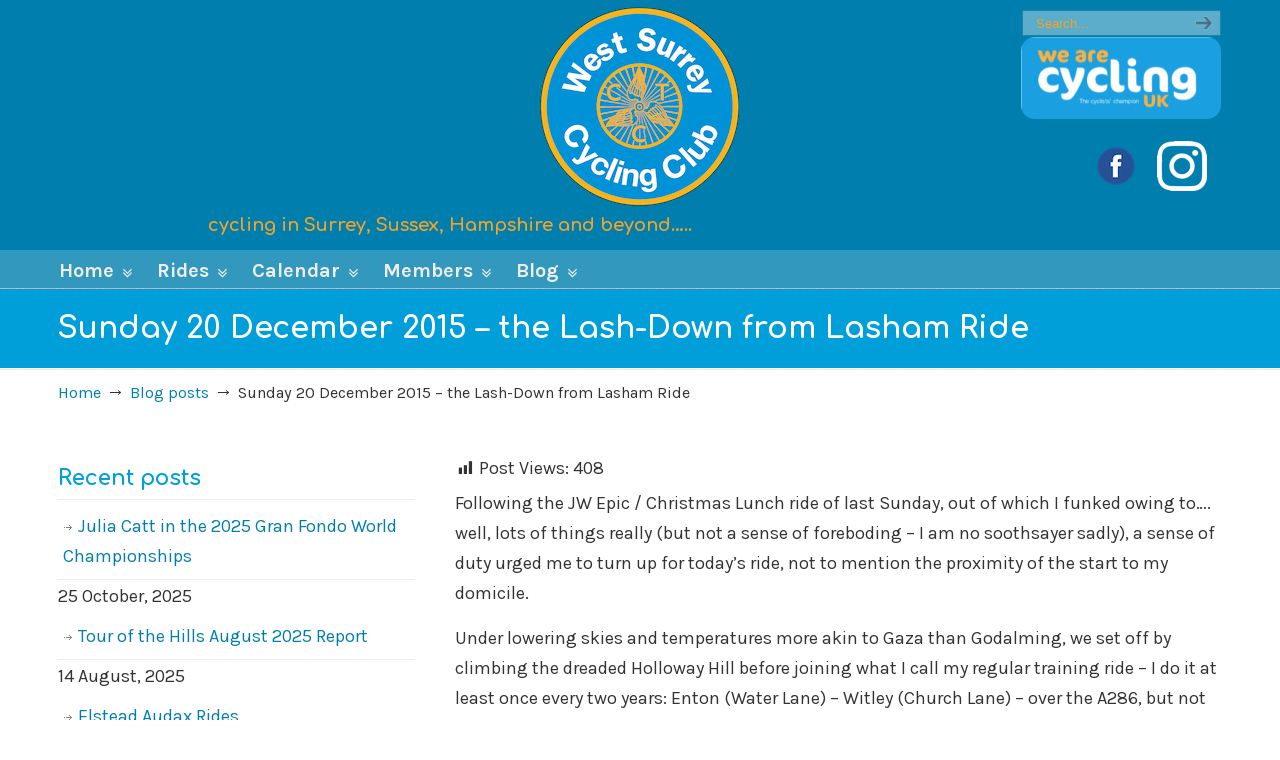

--- FILE ---
content_type: text/html; charset=UTF-8
request_url: https://westsurreyctc.co.uk/blogs/sunday-20-december-2015-the-lash-down-from-lasham-ride/
body_size: 21764
content:
<!DOCTYPE html>
<html dir="ltr" lang="en-GB" prefix="og: https://ogp.me/ns#">
<head>
		<meta charset="UTF-8">
	<meta name="viewport" content="width=device-width, initial-scale=1.0">
	<link rel="profile" href="https://gmpg.org/xfn/11">
	<title>Sunday 20 December 2015 – the Lash-Down from Lasham Ride - West Surrey Cycling Club</title>
	<style>img:is([sizes="auto" i], [sizes^="auto," i]) { contain-intrinsic-size: 3000px 1500px }</style>
	
		<!-- All in One SEO 4.9.3 - aioseo.com -->
	<meta name="description" content="Following the JW Epic / Christmas Lunch ride of last Sunday, out of which I funked owing to.... well, lots of things really (but not a sense of foreboding - I am no soothsayer sadly), a sense of duty urged me to turn up for today&#039;s ride, not to mention the proximity of the start" />
	<meta name="robots" content="max-image-preview:large" />
	<meta name="author" content="Mark Waters"/>
	<link rel="canonical" href="https://westsurreyctc.co.uk/blogs/sunday-20-december-2015-the-lash-down-from-lasham-ride/" />
	<meta name="generator" content="All in One SEO (AIOSEO) 4.9.3" />
		<meta property="og:locale" content="en_GB" />
		<meta property="og:site_name" content="West Surrey Cycling Club - cycling in Surrey, Sussex, Hampshire and beyond....." />
		<meta property="og:type" content="article" />
		<meta property="og:title" content="Sunday 20 December 2015 – the Lash-Down from Lasham Ride - West Surrey Cycling Club" />
		<meta property="og:description" content="Following the JW Epic / Christmas Lunch ride of last Sunday, out of which I funked owing to.... well, lots of things really (but not a sense of foreboding - I am no soothsayer sadly), a sense of duty urged me to turn up for today&#039;s ride, not to mention the proximity of the start" />
		<meta property="og:url" content="https://westsurreyctc.co.uk/blogs/sunday-20-december-2015-the-lash-down-from-lasham-ride/" />
		<meta property="article:published_time" content="2015-12-30T18:00:10+00:00" />
		<meta property="article:modified_time" content="2016-01-04T11:43:13+00:00" />
		<meta property="article:publisher" content="https://www.facebook.com/WSCTC" />
		<meta name="twitter:card" content="summary_large_image" />
		<meta name="twitter:title" content="Sunday 20 December 2015 – the Lash-Down from Lasham Ride - West Surrey Cycling Club" />
		<meta name="twitter:description" content="Following the JW Epic / Christmas Lunch ride of last Sunday, out of which I funked owing to.... well, lots of things really (but not a sense of foreboding - I am no soothsayer sadly), a sense of duty urged me to turn up for today&#039;s ride, not to mention the proximity of the start" />
		<script type="application/ld+json" class="aioseo-schema">
			{"@context":"https:\/\/schema.org","@graph":[{"@type":"BlogPosting","@id":"https:\/\/westsurreyctc.co.uk\/blogs\/sunday-20-december-2015-the-lash-down-from-lasham-ride\/#blogposting","name":"Sunday 20 December 2015 \u2013 the Lash-Down from Lasham Ride - West Surrey Cycling Club","headline":"Sunday 20 December 2015 &#8211; the Lash-Down from Lasham Ride","author":{"@id":"https:\/\/westsurreyctc.co.uk\/author\/markwaters\/#author"},"publisher":{"@id":"https:\/\/westsurreyctc.co.uk\/#organization"},"image":{"@type":"ImageObject","url":"https:\/\/westsurreyctc.co.uk\/wp-content\/uploads\/2015\/12\/R0017005.jpg","width":1024,"height":541,"caption":"At Lasham Aerodrome"},"datePublished":"2015-12-30T18:00:10+00:00","dateModified":"2016-01-04T11:43:13+00:00","inLanguage":"en-GB","mainEntityOfPage":{"@id":"https:\/\/westsurreyctc.co.uk\/blogs\/sunday-20-december-2015-the-lash-down-from-lasham-ride\/#webpage"},"isPartOf":{"@id":"https:\/\/westsurreyctc.co.uk\/blogs\/sunday-20-december-2015-the-lash-down-from-lasham-ride\/#webpage"},"articleSection":"Blog posts, Cycling, Sunday All-Day Riders, Sunday Ride"},{"@type":"BreadcrumbList","@id":"https:\/\/westsurreyctc.co.uk\/blogs\/sunday-20-december-2015-the-lash-down-from-lasham-ride\/#breadcrumblist","itemListElement":[{"@type":"ListItem","@id":"https:\/\/westsurreyctc.co.uk#listItem","position":1,"name":"Home","item":"https:\/\/westsurreyctc.co.uk","nextItem":{"@type":"ListItem","@id":"https:\/\/westsurreyctc.co.uk\/category\/blogs\/#listItem","name":"Blog posts"}},{"@type":"ListItem","@id":"https:\/\/westsurreyctc.co.uk\/category\/blogs\/#listItem","position":2,"name":"Blog posts","item":"https:\/\/westsurreyctc.co.uk\/category\/blogs\/","nextItem":{"@type":"ListItem","@id":"https:\/\/westsurreyctc.co.uk\/blogs\/sunday-20-december-2015-the-lash-down-from-lasham-ride\/#listItem","name":"Sunday 20 December 2015 &#8211; the Lash-Down from Lasham Ride"},"previousItem":{"@type":"ListItem","@id":"https:\/\/westsurreyctc.co.uk#listItem","name":"Home"}},{"@type":"ListItem","@id":"https:\/\/westsurreyctc.co.uk\/blogs\/sunday-20-december-2015-the-lash-down-from-lasham-ride\/#listItem","position":3,"name":"Sunday 20 December 2015 &#8211; the Lash-Down from Lasham Ride","previousItem":{"@type":"ListItem","@id":"https:\/\/westsurreyctc.co.uk\/category\/blogs\/#listItem","name":"Blog posts"}}]},{"@type":"Organization","@id":"https:\/\/westsurreyctc.co.uk\/#organization","name":"West Surrey Cycling Club","description":"cycling in Surrey, Sussex, Hampshire and beyond.....","url":"https:\/\/westsurreyctc.co.uk\/","logo":{"@type":"ImageObject","url":"https:\/\/westsurreyctc.co.uk\/wp-content\/uploads\/2019\/11\/new-WSCC-logo-200px.png","@id":"https:\/\/westsurreyctc.co.uk\/blogs\/sunday-20-december-2015-the-lash-down-from-lasham-ride\/#organizationLogo","width":200,"height":199},"image":{"@id":"https:\/\/westsurreyctc.co.uk\/blogs\/sunday-20-december-2015-the-lash-down-from-lasham-ride\/#organizationLogo"},"sameAs":["https:\/\/www.facebook.com\/WSCTC","https:\/\/www.instagram.com\/westsurreycyclingclub\/"]},{"@type":"Person","@id":"https:\/\/westsurreyctc.co.uk\/author\/markwaters\/#author","url":"https:\/\/westsurreyctc.co.uk\/author\/markwaters\/","name":"Mark Waters"},{"@type":"WebPage","@id":"https:\/\/westsurreyctc.co.uk\/blogs\/sunday-20-december-2015-the-lash-down-from-lasham-ride\/#webpage","url":"https:\/\/westsurreyctc.co.uk\/blogs\/sunday-20-december-2015-the-lash-down-from-lasham-ride\/","name":"Sunday 20 December 2015 \u2013 the Lash-Down from Lasham Ride - West Surrey Cycling Club","description":"Following the JW Epic \/ Christmas Lunch ride of last Sunday, out of which I funked owing to.... well, lots of things really (but not a sense of foreboding - I am no soothsayer sadly), a sense of duty urged me to turn up for today's ride, not to mention the proximity of the start","inLanguage":"en-GB","isPartOf":{"@id":"https:\/\/westsurreyctc.co.uk\/#website"},"breadcrumb":{"@id":"https:\/\/westsurreyctc.co.uk\/blogs\/sunday-20-december-2015-the-lash-down-from-lasham-ride\/#breadcrumblist"},"author":{"@id":"https:\/\/westsurreyctc.co.uk\/author\/markwaters\/#author"},"creator":{"@id":"https:\/\/westsurreyctc.co.uk\/author\/markwaters\/#author"},"image":{"@type":"ImageObject","url":"https:\/\/westsurreyctc.co.uk\/wp-content\/uploads\/2015\/12\/R0017005.jpg","@id":"https:\/\/westsurreyctc.co.uk\/blogs\/sunday-20-december-2015-the-lash-down-from-lasham-ride\/#mainImage","width":1024,"height":541,"caption":"At Lasham Aerodrome"},"primaryImageOfPage":{"@id":"https:\/\/westsurreyctc.co.uk\/blogs\/sunday-20-december-2015-the-lash-down-from-lasham-ride\/#mainImage"},"datePublished":"2015-12-30T18:00:10+00:00","dateModified":"2016-01-04T11:43:13+00:00"},{"@type":"WebSite","@id":"https:\/\/westsurreyctc.co.uk\/#website","url":"https:\/\/westsurreyctc.co.uk\/","name":"West Surrey Cycling Club","description":"cycling in Surrey, Sussex, Hampshire and beyond.....","inLanguage":"en-GB","publisher":{"@id":"https:\/\/westsurreyctc.co.uk\/#organization"}}]}
		</script>
		<!-- All in One SEO -->

<link rel='dns-prefetch' href='//ajax.googleapis.com' />
<link rel='dns-prefetch' href='//fonts.googleapis.com' />
<link rel="alternate" type="application/rss+xml" title="West Surrey Cycling Club &raquo; Feed" href="https://westsurreyctc.co.uk/feed/" />
<link rel="alternate" type="application/rss+xml" title="West Surrey Cycling Club &raquo; Comments Feed" href="https://westsurreyctc.co.uk/comments/feed/" />
		<!-- This site uses the Google Analytics by MonsterInsights plugin v9.11.1 - Using Analytics tracking - https://www.monsterinsights.com/ -->
		<!-- Note: MonsterInsights is not currently configured on this site. The site owner needs to authenticate with Google Analytics in the MonsterInsights settings panel. -->
					<!-- No tracking code set -->
				<!-- / Google Analytics by MonsterInsights -->
		<script type="text/javascript">
/* <![CDATA[ */
window._wpemojiSettings = {"baseUrl":"https:\/\/s.w.org\/images\/core\/emoji\/16.0.1\/72x72\/","ext":".png","svgUrl":"https:\/\/s.w.org\/images\/core\/emoji\/16.0.1\/svg\/","svgExt":".svg","source":{"concatemoji":"https:\/\/westsurreyctc.co.uk\/wp-includes\/js\/wp-emoji-release.min.js?ver=6.8.3"}};
/*! This file is auto-generated */
!function(s,n){var o,i,e;function c(e){try{var t={supportTests:e,timestamp:(new Date).valueOf()};sessionStorage.setItem(o,JSON.stringify(t))}catch(e){}}function p(e,t,n){e.clearRect(0,0,e.canvas.width,e.canvas.height),e.fillText(t,0,0);var t=new Uint32Array(e.getImageData(0,0,e.canvas.width,e.canvas.height).data),a=(e.clearRect(0,0,e.canvas.width,e.canvas.height),e.fillText(n,0,0),new Uint32Array(e.getImageData(0,0,e.canvas.width,e.canvas.height).data));return t.every(function(e,t){return e===a[t]})}function u(e,t){e.clearRect(0,0,e.canvas.width,e.canvas.height),e.fillText(t,0,0);for(var n=e.getImageData(16,16,1,1),a=0;a<n.data.length;a++)if(0!==n.data[a])return!1;return!0}function f(e,t,n,a){switch(t){case"flag":return n(e,"\ud83c\udff3\ufe0f\u200d\u26a7\ufe0f","\ud83c\udff3\ufe0f\u200b\u26a7\ufe0f")?!1:!n(e,"\ud83c\udde8\ud83c\uddf6","\ud83c\udde8\u200b\ud83c\uddf6")&&!n(e,"\ud83c\udff4\udb40\udc67\udb40\udc62\udb40\udc65\udb40\udc6e\udb40\udc67\udb40\udc7f","\ud83c\udff4\u200b\udb40\udc67\u200b\udb40\udc62\u200b\udb40\udc65\u200b\udb40\udc6e\u200b\udb40\udc67\u200b\udb40\udc7f");case"emoji":return!a(e,"\ud83e\udedf")}return!1}function g(e,t,n,a){var r="undefined"!=typeof WorkerGlobalScope&&self instanceof WorkerGlobalScope?new OffscreenCanvas(300,150):s.createElement("canvas"),o=r.getContext("2d",{willReadFrequently:!0}),i=(o.textBaseline="top",o.font="600 32px Arial",{});return e.forEach(function(e){i[e]=t(o,e,n,a)}),i}function t(e){var t=s.createElement("script");t.src=e,t.defer=!0,s.head.appendChild(t)}"undefined"!=typeof Promise&&(o="wpEmojiSettingsSupports",i=["flag","emoji"],n.supports={everything:!0,everythingExceptFlag:!0},e=new Promise(function(e){s.addEventListener("DOMContentLoaded",e,{once:!0})}),new Promise(function(t){var n=function(){try{var e=JSON.parse(sessionStorage.getItem(o));if("object"==typeof e&&"number"==typeof e.timestamp&&(new Date).valueOf()<e.timestamp+604800&&"object"==typeof e.supportTests)return e.supportTests}catch(e){}return null}();if(!n){if("undefined"!=typeof Worker&&"undefined"!=typeof OffscreenCanvas&&"undefined"!=typeof URL&&URL.createObjectURL&&"undefined"!=typeof Blob)try{var e="postMessage("+g.toString()+"("+[JSON.stringify(i),f.toString(),p.toString(),u.toString()].join(",")+"));",a=new Blob([e],{type:"text/javascript"}),r=new Worker(URL.createObjectURL(a),{name:"wpTestEmojiSupports"});return void(r.onmessage=function(e){c(n=e.data),r.terminate(),t(n)})}catch(e){}c(n=g(i,f,p,u))}t(n)}).then(function(e){for(var t in e)n.supports[t]=e[t],n.supports.everything=n.supports.everything&&n.supports[t],"flag"!==t&&(n.supports.everythingExceptFlag=n.supports.everythingExceptFlag&&n.supports[t]);n.supports.everythingExceptFlag=n.supports.everythingExceptFlag&&!n.supports.flag,n.DOMReady=!1,n.readyCallback=function(){n.DOMReady=!0}}).then(function(){return e}).then(function(){var e;n.supports.everything||(n.readyCallback(),(e=n.source||{}).concatemoji?t(e.concatemoji):e.wpemoji&&e.twemoji&&(t(e.twemoji),t(e.wpemoji)))}))}((window,document),window._wpemojiSettings);
/* ]]> */
</script>

<style id='cf-frontend-style-inline-css' type='text/css'>
@font-face {
	font-family: 'Cocon bold';
	font-weight: 400;
	font-display: auto;
	src: url('http://westsurreyctc.co.uk/wp-content/uploads/2020/01/CoconOffc-Bold.ttf') format('truetype');
}
</style>
<link rel='stylesheet' id='dashicons-css' href='https://westsurreyctc.co.uk/wp-includes/css/dashicons.min.css?ver=6.8.3' type='text/css' media='all' />
<link rel='stylesheet' id='post-views-counter-frontend-css' href='https://westsurreyctc.co.uk/wp-content/plugins/post-views-counter/css/frontend.css?ver=1.7.3' type='text/css' media='all' />
<link rel='stylesheet' id='embedpress-css-css' href='https://westsurreyctc.co.uk/wp-content/plugins/embedpress/assets/css/embedpress.css?ver=1767635818' type='text/css' media='all' />
<link rel='stylesheet' id='embedpress-blocks-style-css' href='https://westsurreyctc.co.uk/wp-content/plugins/embedpress/assets/css/blocks.build.css?ver=1767635818' type='text/css' media='all' />
<link rel='stylesheet' id='embedpress-lazy-load-css-css' href='https://westsurreyctc.co.uk/wp-content/plugins/embedpress/assets/css/lazy-load.css?ver=1767635818' type='text/css' media='all' />
<style id='wp-emoji-styles-inline-css' type='text/css'>

	img.wp-smiley, img.emoji {
		display: inline !important;
		border: none !important;
		box-shadow: none !important;
		height: 1em !important;
		width: 1em !important;
		margin: 0 0.07em !important;
		vertical-align: -0.1em !important;
		background: none !important;
		padding: 0 !important;
	}
</style>
<link rel='stylesheet' id='wp-block-library-css' href='https://westsurreyctc.co.uk/wp-includes/css/dist/block-library/style.min.css?ver=6.8.3' type='text/css' media='all' />
<style id='wp-block-library-theme-inline-css' type='text/css'>
.wp-block-audio :where(figcaption){color:#555;font-size:13px;text-align:center}.is-dark-theme .wp-block-audio :where(figcaption){color:#ffffffa6}.wp-block-audio{margin:0 0 1em}.wp-block-code{border:1px solid #ccc;border-radius:4px;font-family:Menlo,Consolas,monaco,monospace;padding:.8em 1em}.wp-block-embed :where(figcaption){color:#555;font-size:13px;text-align:center}.is-dark-theme .wp-block-embed :where(figcaption){color:#ffffffa6}.wp-block-embed{margin:0 0 1em}.blocks-gallery-caption{color:#555;font-size:13px;text-align:center}.is-dark-theme .blocks-gallery-caption{color:#ffffffa6}:root :where(.wp-block-image figcaption){color:#555;font-size:13px;text-align:center}.is-dark-theme :root :where(.wp-block-image figcaption){color:#ffffffa6}.wp-block-image{margin:0 0 1em}.wp-block-pullquote{border-bottom:4px solid;border-top:4px solid;color:currentColor;margin-bottom:1.75em}.wp-block-pullquote cite,.wp-block-pullquote footer,.wp-block-pullquote__citation{color:currentColor;font-size:.8125em;font-style:normal;text-transform:uppercase}.wp-block-quote{border-left:.25em solid;margin:0 0 1.75em;padding-left:1em}.wp-block-quote cite,.wp-block-quote footer{color:currentColor;font-size:.8125em;font-style:normal;position:relative}.wp-block-quote:where(.has-text-align-right){border-left:none;border-right:.25em solid;padding-left:0;padding-right:1em}.wp-block-quote:where(.has-text-align-center){border:none;padding-left:0}.wp-block-quote.is-large,.wp-block-quote.is-style-large,.wp-block-quote:where(.is-style-plain){border:none}.wp-block-search .wp-block-search__label{font-weight:700}.wp-block-search__button{border:1px solid #ccc;padding:.375em .625em}:where(.wp-block-group.has-background){padding:1.25em 2.375em}.wp-block-separator.has-css-opacity{opacity:.4}.wp-block-separator{border:none;border-bottom:2px solid;margin-left:auto;margin-right:auto}.wp-block-separator.has-alpha-channel-opacity{opacity:1}.wp-block-separator:not(.is-style-wide):not(.is-style-dots){width:100px}.wp-block-separator.has-background:not(.is-style-dots){border-bottom:none;height:1px}.wp-block-separator.has-background:not(.is-style-wide):not(.is-style-dots){height:2px}.wp-block-table{margin:0 0 1em}.wp-block-table td,.wp-block-table th{word-break:normal}.wp-block-table :where(figcaption){color:#555;font-size:13px;text-align:center}.is-dark-theme .wp-block-table :where(figcaption){color:#ffffffa6}.wp-block-video :where(figcaption){color:#555;font-size:13px;text-align:center}.is-dark-theme .wp-block-video :where(figcaption){color:#ffffffa6}.wp-block-video{margin:0 0 1em}:root :where(.wp-block-template-part.has-background){margin-bottom:0;margin-top:0;padding:1.25em 2.375em}
</style>
<style id='classic-theme-styles-inline-css' type='text/css'>
/*! This file is auto-generated */
.wp-block-button__link{color:#fff;background-color:#32373c;border-radius:9999px;box-shadow:none;text-decoration:none;padding:calc(.667em + 2px) calc(1.333em + 2px);font-size:1.125em}.wp-block-file__button{background:#32373c;color:#fff;text-decoration:none}
</style>
<link rel='stylesheet' id='aioseo/css/src/vue/standalone/blocks/table-of-contents/global.scss-css' href='https://westsurreyctc.co.uk/wp-content/plugins/all-in-one-seo-pack/dist/Lite/assets/css/table-of-contents/global.e90f6d47.css?ver=4.9.3' type='text/css' media='all' />
<style id='global-styles-inline-css' type='text/css'>
:root{--wp--preset--aspect-ratio--square: 1;--wp--preset--aspect-ratio--4-3: 4/3;--wp--preset--aspect-ratio--3-4: 3/4;--wp--preset--aspect-ratio--3-2: 3/2;--wp--preset--aspect-ratio--2-3: 2/3;--wp--preset--aspect-ratio--16-9: 16/9;--wp--preset--aspect-ratio--9-16: 9/16;--wp--preset--color--black: #000000;--wp--preset--color--cyan-bluish-gray: #abb8c3;--wp--preset--color--white: #ffffff;--wp--preset--color--pale-pink: #f78da7;--wp--preset--color--vivid-red: #cf2e2e;--wp--preset--color--luminous-vivid-orange: #ff6900;--wp--preset--color--luminous-vivid-amber: #fcb900;--wp--preset--color--light-green-cyan: #7bdcb5;--wp--preset--color--vivid-green-cyan: #00d084;--wp--preset--color--pale-cyan-blue: #8ed1fc;--wp--preset--color--vivid-cyan-blue: #0693e3;--wp--preset--color--vivid-purple: #9b51e0;--wp--preset--gradient--vivid-cyan-blue-to-vivid-purple: linear-gradient(135deg,rgba(6,147,227,1) 0%,rgb(155,81,224) 100%);--wp--preset--gradient--light-green-cyan-to-vivid-green-cyan: linear-gradient(135deg,rgb(122,220,180) 0%,rgb(0,208,130) 100%);--wp--preset--gradient--luminous-vivid-amber-to-luminous-vivid-orange: linear-gradient(135deg,rgba(252,185,0,1) 0%,rgba(255,105,0,1) 100%);--wp--preset--gradient--luminous-vivid-orange-to-vivid-red: linear-gradient(135deg,rgba(255,105,0,1) 0%,rgb(207,46,46) 100%);--wp--preset--gradient--very-light-gray-to-cyan-bluish-gray: linear-gradient(135deg,rgb(238,238,238) 0%,rgb(169,184,195) 100%);--wp--preset--gradient--cool-to-warm-spectrum: linear-gradient(135deg,rgb(74,234,220) 0%,rgb(151,120,209) 20%,rgb(207,42,186) 40%,rgb(238,44,130) 60%,rgb(251,105,98) 80%,rgb(254,248,76) 100%);--wp--preset--gradient--blush-light-purple: linear-gradient(135deg,rgb(255,206,236) 0%,rgb(152,150,240) 100%);--wp--preset--gradient--blush-bordeaux: linear-gradient(135deg,rgb(254,205,165) 0%,rgb(254,45,45) 50%,rgb(107,0,62) 100%);--wp--preset--gradient--luminous-dusk: linear-gradient(135deg,rgb(255,203,112) 0%,rgb(199,81,192) 50%,rgb(65,88,208) 100%);--wp--preset--gradient--pale-ocean: linear-gradient(135deg,rgb(255,245,203) 0%,rgb(182,227,212) 50%,rgb(51,167,181) 100%);--wp--preset--gradient--electric-grass: linear-gradient(135deg,rgb(202,248,128) 0%,rgb(113,206,126) 100%);--wp--preset--gradient--midnight: linear-gradient(135deg,rgb(2,3,129) 0%,rgb(40,116,252) 100%);--wp--preset--font-size--small: 16px;--wp--preset--font-size--medium: 22px;--wp--preset--font-size--large: 38px;--wp--preset--font-size--x-large: 42px;--wp--preset--font-size--normal: 18px;--wp--preset--font-size--larger: 52px;--wp--preset--spacing--20: 0.44rem;--wp--preset--spacing--30: 0.67rem;--wp--preset--spacing--40: 1rem;--wp--preset--spacing--50: 1.5rem;--wp--preset--spacing--60: 2.25rem;--wp--preset--spacing--70: 3.38rem;--wp--preset--spacing--80: 5.06rem;--wp--preset--shadow--natural: 6px 6px 9px rgba(0, 0, 0, 0.2);--wp--preset--shadow--deep: 12px 12px 50px rgba(0, 0, 0, 0.4);--wp--preset--shadow--sharp: 6px 6px 0px rgba(0, 0, 0, 0.2);--wp--preset--shadow--outlined: 6px 6px 0px -3px rgba(255, 255, 255, 1), 6px 6px rgba(0, 0, 0, 1);--wp--preset--shadow--crisp: 6px 6px 0px rgba(0, 0, 0, 1);}:where(.is-layout-flex){gap: 0.5em;}:where(.is-layout-grid){gap: 0.5em;}body .is-layout-flex{display: flex;}.is-layout-flex{flex-wrap: wrap;align-items: center;}.is-layout-flex > :is(*, div){margin: 0;}body .is-layout-grid{display: grid;}.is-layout-grid > :is(*, div){margin: 0;}:where(.wp-block-columns.is-layout-flex){gap: 2em;}:where(.wp-block-columns.is-layout-grid){gap: 2em;}:where(.wp-block-post-template.is-layout-flex){gap: 1.25em;}:where(.wp-block-post-template.is-layout-grid){gap: 1.25em;}.has-black-color{color: var(--wp--preset--color--black) !important;}.has-cyan-bluish-gray-color{color: var(--wp--preset--color--cyan-bluish-gray) !important;}.has-white-color{color: var(--wp--preset--color--white) !important;}.has-pale-pink-color{color: var(--wp--preset--color--pale-pink) !important;}.has-vivid-red-color{color: var(--wp--preset--color--vivid-red) !important;}.has-luminous-vivid-orange-color{color: var(--wp--preset--color--luminous-vivid-orange) !important;}.has-luminous-vivid-amber-color{color: var(--wp--preset--color--luminous-vivid-amber) !important;}.has-light-green-cyan-color{color: var(--wp--preset--color--light-green-cyan) !important;}.has-vivid-green-cyan-color{color: var(--wp--preset--color--vivid-green-cyan) !important;}.has-pale-cyan-blue-color{color: var(--wp--preset--color--pale-cyan-blue) !important;}.has-vivid-cyan-blue-color{color: var(--wp--preset--color--vivid-cyan-blue) !important;}.has-vivid-purple-color{color: var(--wp--preset--color--vivid-purple) !important;}.has-black-background-color{background-color: var(--wp--preset--color--black) !important;}.has-cyan-bluish-gray-background-color{background-color: var(--wp--preset--color--cyan-bluish-gray) !important;}.has-white-background-color{background-color: var(--wp--preset--color--white) !important;}.has-pale-pink-background-color{background-color: var(--wp--preset--color--pale-pink) !important;}.has-vivid-red-background-color{background-color: var(--wp--preset--color--vivid-red) !important;}.has-luminous-vivid-orange-background-color{background-color: var(--wp--preset--color--luminous-vivid-orange) !important;}.has-luminous-vivid-amber-background-color{background-color: var(--wp--preset--color--luminous-vivid-amber) !important;}.has-light-green-cyan-background-color{background-color: var(--wp--preset--color--light-green-cyan) !important;}.has-vivid-green-cyan-background-color{background-color: var(--wp--preset--color--vivid-green-cyan) !important;}.has-pale-cyan-blue-background-color{background-color: var(--wp--preset--color--pale-cyan-blue) !important;}.has-vivid-cyan-blue-background-color{background-color: var(--wp--preset--color--vivid-cyan-blue) !important;}.has-vivid-purple-background-color{background-color: var(--wp--preset--color--vivid-purple) !important;}.has-black-border-color{border-color: var(--wp--preset--color--black) !important;}.has-cyan-bluish-gray-border-color{border-color: var(--wp--preset--color--cyan-bluish-gray) !important;}.has-white-border-color{border-color: var(--wp--preset--color--white) !important;}.has-pale-pink-border-color{border-color: var(--wp--preset--color--pale-pink) !important;}.has-vivid-red-border-color{border-color: var(--wp--preset--color--vivid-red) !important;}.has-luminous-vivid-orange-border-color{border-color: var(--wp--preset--color--luminous-vivid-orange) !important;}.has-luminous-vivid-amber-border-color{border-color: var(--wp--preset--color--luminous-vivid-amber) !important;}.has-light-green-cyan-border-color{border-color: var(--wp--preset--color--light-green-cyan) !important;}.has-vivid-green-cyan-border-color{border-color: var(--wp--preset--color--vivid-green-cyan) !important;}.has-pale-cyan-blue-border-color{border-color: var(--wp--preset--color--pale-cyan-blue) !important;}.has-vivid-cyan-blue-border-color{border-color: var(--wp--preset--color--vivid-cyan-blue) !important;}.has-vivid-purple-border-color{border-color: var(--wp--preset--color--vivid-purple) !important;}.has-vivid-cyan-blue-to-vivid-purple-gradient-background{background: var(--wp--preset--gradient--vivid-cyan-blue-to-vivid-purple) !important;}.has-light-green-cyan-to-vivid-green-cyan-gradient-background{background: var(--wp--preset--gradient--light-green-cyan-to-vivid-green-cyan) !important;}.has-luminous-vivid-amber-to-luminous-vivid-orange-gradient-background{background: var(--wp--preset--gradient--luminous-vivid-amber-to-luminous-vivid-orange) !important;}.has-luminous-vivid-orange-to-vivid-red-gradient-background{background: var(--wp--preset--gradient--luminous-vivid-orange-to-vivid-red) !important;}.has-very-light-gray-to-cyan-bluish-gray-gradient-background{background: var(--wp--preset--gradient--very-light-gray-to-cyan-bluish-gray) !important;}.has-cool-to-warm-spectrum-gradient-background{background: var(--wp--preset--gradient--cool-to-warm-spectrum) !important;}.has-blush-light-purple-gradient-background{background: var(--wp--preset--gradient--blush-light-purple) !important;}.has-blush-bordeaux-gradient-background{background: var(--wp--preset--gradient--blush-bordeaux) !important;}.has-luminous-dusk-gradient-background{background: var(--wp--preset--gradient--luminous-dusk) !important;}.has-pale-ocean-gradient-background{background: var(--wp--preset--gradient--pale-ocean) !important;}.has-electric-grass-gradient-background{background: var(--wp--preset--gradient--electric-grass) !important;}.has-midnight-gradient-background{background: var(--wp--preset--gradient--midnight) !important;}.has-small-font-size{font-size: var(--wp--preset--font-size--small) !important;}.has-medium-font-size{font-size: var(--wp--preset--font-size--medium) !important;}.has-large-font-size{font-size: var(--wp--preset--font-size--large) !important;}.has-x-large-font-size{font-size: var(--wp--preset--font-size--x-large) !important;}
:where(.wp-block-post-template.is-layout-flex){gap: 1.25em;}:where(.wp-block-post-template.is-layout-grid){gap: 1.25em;}
:where(.wp-block-columns.is-layout-flex){gap: 2em;}:where(.wp-block-columns.is-layout-grid){gap: 2em;}
:root :where(.wp-block-pullquote){font-size: 1.5em;line-height: 1.6;}
</style>
<link rel='stylesheet' id='contact-form-7-css' href='https://westsurreyctc.co.uk/wp-content/plugins/contact-form-7/includes/css/styles.css?ver=6.1.4' type='text/css' media='all' />
<link rel='stylesheet' id='rs-plugin-settings-css' href='https://westsurreyctc.co.uk/wp-content/plugins/revslider/public/assets/css/rs6.css?ver=6.3.3' type='text/css' media='all' />
<style id='rs-plugin-settings-inline-css' type='text/css'>
#rs-demo-id {}
</style>
<link rel='stylesheet' id='wpos-slick-style-css' href='https://westsurreyctc.co.uk/wp-content/plugins/wp-responsive-recent-post-slider/assets/css/slick.css?ver=3.7.1' type='text/css' media='all' />
<link rel='stylesheet' id='wppsac-public-style-css' href='https://westsurreyctc.co.uk/wp-content/plugins/wp-responsive-recent-post-slider/assets/css/recent-post-style.css?ver=3.7.1' type='text/css' media='all' />
<link rel='stylesheet' id='jquery-ui-style-css' href='https://ajax.googleapis.com/ajax/libs/jqueryui/1.11.4/themes/ui-darkness/jquery-ui.css?ver=1.11.4' type='text/css' media='all' />
<link rel='stylesheet' id='u-design-google-fonts-css' href='//fonts.googleapis.com/css?family=Karla%3Aregular%2C700%7CComfortaa%3A700&#038;ver=3.4.18#038;subset=latin' type='text/css' media='all' />
<link rel='stylesheet' id='u-design-reset-css' href='https://westsurreyctc.co.uk/wp-content/themes/u-design/assets/css/frontend/layout/reset.css?ver=1.0' type='text/css' media='screen' />
<link rel='stylesheet' id='u-design-grid-960-css' href='https://westsurreyctc.co.uk/wp-content/themes/u-design/assets/css/frontend/layout/960.css?ver=1.0' type='text/css' media='screen' />
<link rel='stylesheet' id='u-design-superfish_menu-css' href='https://westsurreyctc.co.uk/wp-content/themes/u-design/inc/frontend/superfish-menu/css/superfish.css?ver=1.7.2' type='text/css' media='screen' />
<link rel='stylesheet' id='u-design-pretty_photo-css' href='https://westsurreyctc.co.uk/wp-content/themes/u-design/inc/frontend/prettyPhoto/css/prettyPhoto.css?ver=3.1.6' type='text/css' media='screen' />
<link rel='stylesheet' id='u-design-font-awesome-css' href='https://westsurreyctc.co.uk/wp-content/themes/u-design/inc/shared/font-awesome/css/font-awesome.min.css?ver=3.4.18' type='text/css' media='screen' />
<link rel='stylesheet' id='u-design-style-css' href='https://westsurreyctc.co.uk/wp-content/themes/u-design/assets/css/frontend/global/style.css?ver=3.4.18' type='text/css' media='screen' />
<link rel='stylesheet' id='u-design-custom-style-css' href='https://westsurreyctc.co.uk/wp-content/themes/u-design/assets/css/frontend/global/custom_style.css?ver=3.4.18.1767784216' type='text/css' media='screen' />
<link rel='stylesheet' id='u-design-responsive-css' href='https://westsurreyctc.co.uk/wp-content/themes/u-design/assets/css/frontend/layout/responsive.css?ver=3.4.18' type='text/css' media='screen' />
<link rel='stylesheet' id='u-design-fluid-css' href='https://westsurreyctc.co.uk/wp-content/themes/u-design/assets/css/frontend/layout/fluid.css?ver=3.4.18' type='text/css' media='screen' />
<link rel='stylesheet' id='u-design-style-orig-css' href='https://westsurreyctc.co.uk/wp-content/themes/u-design-child/style.css?ver=3.4.18.1574967059' type='text/css' media='screen' />
<!--[if lte IE 9]>
<link rel='stylesheet' id='u-design-ie9-css' href='https://westsurreyctc.co.uk/wp-content/themes/u-design/assets/css/frontend/layout/ie-all.css?ver=3.4.18' type='text/css' media='screen' />
<![endif]-->
<link rel='stylesheet' id='wp-members-css' href='https://westsurreyctc.co.uk/wp-content/plugins/wp-members/assets/css/forms/generic-no-float.min.css?ver=3.5.5.1' type='text/css' media='all' />
<link rel='stylesheet' id='wp-pagenavi-css' href='https://westsurreyctc.co.uk/wp-content/plugins/wp-pagenavi/pagenavi-css.css?ver=2.70' type='text/css' media='all' />
<link rel='stylesheet' id='tablepress-default-css' href='https://westsurreyctc.co.uk/wp-content/tablepress-combined.min.css?ver=134' type='text/css' media='all' />
<script type="text/javascript" src="https://westsurreyctc.co.uk/wp-includes/js/jquery/jquery.min.js?ver=3.7.1" id="jquery-core-js"></script>
<script type="text/javascript" src="https://westsurreyctc.co.uk/wp-includes/js/jquery/jquery-migrate.min.js?ver=3.4.1" id="jquery-migrate-js"></script>
<script type="text/javascript" src="https://westsurreyctc.co.uk/wp-content/plugins/revslider/public/assets/js/rbtools.min.js?ver=6.3.3" id="tp-tools-js"></script>
<script type="text/javascript" src="https://westsurreyctc.co.uk/wp-content/plugins/revslider/public/assets/js/rs6.min.js?ver=6.3.3" id="revmin-js"></script>
<link rel="https://api.w.org/" href="https://westsurreyctc.co.uk/wp-json/" /><link rel="alternate" title="JSON" type="application/json" href="https://westsurreyctc.co.uk/wp-json/wp/v2/posts/16936" /><link rel="EditURI" type="application/rsd+xml" title="RSD" href="https://westsurreyctc.co.uk/xmlrpc.php?rsd" />
<link rel='shortlink' href='https://westsurreyctc.co.uk/?p=16936' />
<link rel="apple-touch-icon" sizes="180x180" href="/testsite/wp-content/uploads/fbrfg/apple-touch-icon.png">
<link rel="icon" type="image/png" sizes="32x32" href="/testsite/wp-content/uploads/fbrfg/favicon-32x32.png">
<link rel="icon" type="image/png" sizes="16x16" href="/testsite/wp-content/uploads/fbrfg/favicon-16x16.png">
<link rel="manifest" href="/testsite/wp-content/uploads/fbrfg/site.webmanifest">
<link rel="mask-icon" href="/testsite/wp-content/uploads/fbrfg/safari-pinned-tab.svg" color="#5bbad5">
<link rel="shortcut icon" href="/testsite/wp-content/uploads/fbrfg/favicon.ico">
<meta name="msapplication-TileColor" content="#da532c">
<meta name="msapplication-config" content="/testsite/wp-content/uploads/fbrfg/browserconfig.xml">
<meta name="theme-color" content="#ffffff"><meta name="generator" content="Powered by Slider Revolution 6.3.3 - responsive, Mobile-Friendly Slider Plugin for WordPress with comfortable drag and drop interface." />
<link rel="pingback" href="https://westsurreyctc.co.uk/xmlrpc.php" />
<script type="text/javascript">function setREVStartSize(e){
			//window.requestAnimationFrame(function() {				 
				window.RSIW = window.RSIW===undefined ? window.innerWidth : window.RSIW;	
				window.RSIH = window.RSIH===undefined ? window.innerHeight : window.RSIH;	
				try {								
					var pw = document.getElementById(e.c).parentNode.offsetWidth,
						newh;
					pw = pw===0 || isNaN(pw) ? window.RSIW : pw;
					e.tabw = e.tabw===undefined ? 0 : parseInt(e.tabw);
					e.thumbw = e.thumbw===undefined ? 0 : parseInt(e.thumbw);
					e.tabh = e.tabh===undefined ? 0 : parseInt(e.tabh);
					e.thumbh = e.thumbh===undefined ? 0 : parseInt(e.thumbh);
					e.tabhide = e.tabhide===undefined ? 0 : parseInt(e.tabhide);
					e.thumbhide = e.thumbhide===undefined ? 0 : parseInt(e.thumbhide);
					e.mh = e.mh===undefined || e.mh=="" || e.mh==="auto" ? 0 : parseInt(e.mh,0);		
					if(e.layout==="fullscreen" || e.l==="fullscreen") 						
						newh = Math.max(e.mh,window.RSIH);					
					else{					
						e.gw = Array.isArray(e.gw) ? e.gw : [e.gw];
						for (var i in e.rl) if (e.gw[i]===undefined || e.gw[i]===0) e.gw[i] = e.gw[i-1];					
						e.gh = e.el===undefined || e.el==="" || (Array.isArray(e.el) && e.el.length==0)? e.gh : e.el;
						e.gh = Array.isArray(e.gh) ? e.gh : [e.gh];
						for (var i in e.rl) if (e.gh[i]===undefined || e.gh[i]===0) e.gh[i] = e.gh[i-1];
											
						var nl = new Array(e.rl.length),
							ix = 0,						
							sl;					
						e.tabw = e.tabhide>=pw ? 0 : e.tabw;
						e.thumbw = e.thumbhide>=pw ? 0 : e.thumbw;
						e.tabh = e.tabhide>=pw ? 0 : e.tabh;
						e.thumbh = e.thumbhide>=pw ? 0 : e.thumbh;					
						for (var i in e.rl) nl[i] = e.rl[i]<window.RSIW ? 0 : e.rl[i];
						sl = nl[0];									
						for (var i in nl) if (sl>nl[i] && nl[i]>0) { sl = nl[i]; ix=i;}															
						var m = pw>(e.gw[ix]+e.tabw+e.thumbw) ? 1 : (pw-(e.tabw+e.thumbw)) / (e.gw[ix]);					
						newh =  (e.gh[ix] * m) + (e.tabh + e.thumbh);
					}				
					if(window.rs_init_css===undefined) window.rs_init_css = document.head.appendChild(document.createElement("style"));					
					document.getElementById(e.c).height = newh+"px";
					window.rs_init_css.innerHTML += "#"+e.c+"_wrapper { height: "+newh+"px }";				
				} catch(e){
					console.log("Failure at Presize of Slider:" + e)
				}					   
			//});
		  };</script>


<style>
    .table-responsive table{
        border-collapse: collapse;
        border-spacing: 0;
        table-layout: auto;
        padding: 0;
        width: 100%;
        max-width: 100%;
        margin: 0 auto 20px auto;
    }

    .table-responsive {
        overflow-x: auto;
        min-height: 0.01%;
        margin-bottom: 20px;
    }

    .table-responsive::-webkit-scrollbar {
        width: 10px;
        height: 10px;
    }
    .table-responsive::-webkit-scrollbar-thumb {
        background: #dddddd;
        border-radius: 2px;
    }
    .table-responsive::-webkit-scrollbar-track-piece {
        background: #fff;
    }

    @media (max-width: 992px) {
        .table-responsive table{
            width: auto!important;
            margin:0 auto 15px auto!important;
        }
    }

    @media screen and (max-width: 767px) {
        .table-responsive {
            width: 100%;
            margin-bottom: 15px;
            overflow-y: hidden;
            -ms-overflow-style: -ms-autohiding-scrollbar;
        }
        .table-responsive::-webkit-scrollbar {
            width: 5px;
            height: 5px;
        }

    }

</style>

    	</head>
<body itemtype="https://schema.org/WebPage" itemscope="itemscope" class="wp-singular post-template-default single single-post postid-16936 single-format-standard wp-embed-responsive wp-theme-u-design wp-child-theme-u-design-child u-design-responsive-on u-design-submenu-arrows-on u-design-menu-drop-shadows-on u-design-fixed-menu-on top-bg-color-dark  udesign-is-global-fluid-page udesign-fa">
		
	<div id="wrapper-1">
					<header id="top-wrapper">
				<div itemtype="https://schema.org/WPHeader" itemscope="itemscope">				<div id="top-elements" class="container_24">
							<div id="logo" class="grid_14">
							<div class="site-name"><a title="West Surrey Cycling Club" href="https://westsurreyctc.co.uk">West Surrey Cycling Club</a></div>
					</div>
				<div id="slogan" itemprop="description"  class="grid_17">cycling in Surrey, Sussex, Hampshire and beyond&#8230;..</div>
			<!-- end logo slogan -->
					<div id="search" class="grid_6 prefix_18">
				<form action="https://westsurreyctc.co.uk/" method="get">
					<div class="search_box">
						<label for="search-field" class="screen-reader-text">Search for:</label>
						<input id="search-field" name="s" type="text" class="inputbox_focus blur" value="Search..." />
						<input type="submit"  value="search" class="search-btn" />
					</div>
				</form>
			</div><!-- end search -->
					<div class="social-media-area grid_9 prefix_15">
		<div class="social_media_top widget_media_image substitute_widget_class"><a href="https://www.cyclinguk.org"><img width="200" height="82" src="https://westsurreyctc.co.uk/wp-content/uploads/2019/12/Screenshot-2019-12-11-at-18.40.27-300x123.png" class="image wp-image-20430  attachment-200x82 size-200x82" alt="" style="max-width: 100%; height: auto;" decoding="async" srcset="https://westsurreyctc.co.uk/wp-content/uploads/2019/12/Screenshot-2019-12-11-at-18.40.27-300x123.png 300w, https://westsurreyctc.co.uk/wp-content/uploads/2019/12/Screenshot-2019-12-11-at-18.40.27.png 321w" sizes="(max-width: 200px) 100vw, 200px" /></a></div><div class="widget_text social_media_top widget_custom_html substitute_widget_class"><div class="textwidget custom-html-widget"><a href="https://www.facebook.com/WSCTC"><img class="alignleft wp-image-17670 size-full" src="http://westsurreyctc.co.uk/wp-content/uploads/2017/03/facebook-icon-preview-copy-1.png" alt="" width="50" height="50" /></a><a href="https://www.instagram.com/westsurreycyclingclub/"><img class="alignleft wp-image-21527 size-full" src="http://westsurreyctc.co.uk/wp-content/uploads/2022/10/white-Instagram-50-1.png" alt="" width="50" height="50" /></a></div></div>			</div><!-- end social-media-area -->
						</div>
				<!-- end top-elements -->
						<div class="clear"></div>
		<nav id="main-menu" itemtype="https://schema.org/SiteNavigationElement" itemscope="itemscope" >
			<div id="dropdown-holder" class="container_24">
				<div id="navigation-menu" class="navigation-menu"><ul id="main-top-menu" class="sf-menu"><li id="menu-item-19673" class="menu-item menu-item-type-custom menu-item-object-custom menu-item-home menu-item-has-children menu-item-19673"><a href="http://westsurreyctc.co.uk/"><span>Home</span></a>
<ul class="sub-menu">
	<li id="menu-item-19428" class="menu-item menu-item-type-post_type menu-item-object-page menu-item-19428"><a href="https://westsurreyctc.co.uk/join-us-2/"><span>Join us</span></a></li>
</ul>
</li>
<li id="menu-item-19456" class="menu-item menu-item-type-custom menu-item-object-custom menu-item-has-children menu-item-19456"><a><span>Rides</span></a>
<ul class="sub-menu">
	<li id="menu-item-19695" class="menu-item menu-item-type-post_type menu-item-object-page menu-item-19695"><a href="https://westsurreyctc.co.uk/our-rides/"><span>Our Rides</span></a></li>
	<li id="menu-item-20857" class="menu-item menu-item-type-post_type menu-item-object-page menu-item-20857"><a href="https://westsurreyctc.co.uk/zwift-rides/"><span>Zwift Rides</span></a></li>
	<li id="menu-item-19453" class="menu-item menu-item-type-post_type menu-item-object-page menu-item-19453"><a href="https://westsurreyctc.co.uk/ride-leaders/"><span>Ride Group Leaders</span></a></li>
	<li id="menu-item-19430" class="menu-item menu-item-type-post_type menu-item-object-page menu-item-19430"><a href="https://westsurreyctc.co.uk/ride-guidelines-2/"><span>Ride Guidelines</span></a></li>
</ul>
</li>
<li id="menu-item-19455" class="menu-item menu-item-type-custom menu-item-object-custom menu-item-has-children menu-item-19455"><a><span>Calendar</span></a>
<ul class="sub-menu">
	<li id="menu-item-19412" class="menu-item menu-item-type-post_type menu-item-object-page menu-item-19412"><a href="https://westsurreyctc.co.uk/rides-calendar/"><span>Rides calendar</span></a></li>
	<li id="menu-item-19413" class="menu-item menu-item-type-post_type menu-item-object-page menu-item-19413"><a href="https://westsurreyctc.co.uk/cycling-events/"><span>Cycling events</span></a></li>
	<li id="menu-item-19414" class="menu-item menu-item-type-post_type menu-item-object-page menu-item-19414"><a href="https://westsurreyctc.co.uk/start-points-and-coffee-stops/"><span>Start points and coffee stops</span></a></li>
	<li id="menu-item-19410" class="menu-item menu-item-type-post_type menu-item-object-page menu-item-19410"><a href="https://westsurreyctc.co.uk/rides-calendar/google-calendar-instructions/"><span>Google Calendar instructions</span></a></li>
</ul>
</li>
<li id="menu-item-19457" class="menu-item menu-item-type-custom menu-item-object-custom menu-item-has-children menu-item-19457"><a><span>Members</span></a>
<ul class="sub-menu">
	<li id="menu-item-19445" class="menu-item menu-item-type-taxonomy menu-item-object-category menu-item-19445"><a href="https://westsurreyctc.co.uk/category/latest-news/"><span>Latest News</span></a></li>
	<li id="menu-item-21288" class="menu-item menu-item-type-post_type menu-item-object-page menu-item-21288"><a href="https://westsurreyctc.co.uk/security-advice/"><span>Security Advice</span></a></li>
	<li id="menu-item-21673" class="menu-item menu-item-type-post_type menu-item-object-page menu-item-21673"><a href="https://westsurreyctc.co.uk/how-to-use-spond-v2/"><span>How to use Spond</span></a></li>
	<li id="menu-item-21698" class="menu-item menu-item-type-post_type menu-item-object-page menu-item-21698"><a href="https://westsurreyctc.co.uk/information_for_members/ridewithgps-club-account/"><span>RideWithGPS Club account</span></a></li>
	<li id="menu-item-19568" class="menu-item menu-item-type-custom menu-item-object-custom menu-item-has-children menu-item-19568"><a><span>Club Governance</span></a>
	<ul class="sub-menu">
		<li id="menu-item-19415" class="menu-item menu-item-type-post_type menu-item-object-page menu-item-19415"><a href="https://westsurreyctc.co.uk/members/club-officers/"><span>Club Officers</span></a></li>
		<li id="menu-item-19450" class="menu-item menu-item-type-post_type menu-item-object-page menu-item-19450"><a href="https://westsurreyctc.co.uk/members/club-constitution/"><span>Club Constitution</span></a></li>
		<li id="menu-item-19416" class="menu-item menu-item-type-post_type menu-item-object-page menu-item-19416"><a href="https://westsurreyctc.co.uk/members/minutes-reports/"><span>Minutes &#038; Reports</span></a></li>
		<li id="menu-item-19418" class="menu-item menu-item-type-post_type menu-item-object-page menu-item-19418"><a href="https://westsurreyctc.co.uk/members/annual-awards-trophies/"><span>Annual Awards and Trophies</span></a></li>
		<li id="menu-item-19429" class="menu-item menu-item-type-post_type menu-item-object-page menu-item-privacy-policy menu-item-19429"><a rel="privacy-policy" href="https://westsurreyctc.co.uk/members/privacy-policy/"><span>Privacy Policy</span></a></li>
	</ul>
</li>
	<li id="menu-item-19465" class="menu-item menu-item-type-custom menu-item-object-custom menu-item-has-children menu-item-19465"><a><span>Information for Ride Leaders</span></a>
	<ul class="sub-menu">
		<li id="menu-item-19534" class="menu-item menu-item-type-post_type menu-item-object-page menu-item-19534"><a href="https://westsurreyctc.co.uk/members/guidelines-for-leaders/"><span>Guidelines &#038; Advice for Leaders</span></a></li>
		<li id="menu-item-19449" class="menu-item menu-item-type-post_type menu-item-object-page menu-item-19449"><a href="https://westsurreyctc.co.uk/members/ride-leader-guidance/"><span>Communicating with Ride Groups</span></a></li>
		<li id="menu-item-19654" class="menu-item menu-item-type-post_type menu-item-object-page menu-item-19654"><a href="https://westsurreyctc.co.uk/members/accidents/"><span>Accidents</span></a></li>
		<li id="menu-item-19609" class="menu-item menu-item-type-post_type menu-item-object-page menu-item-19609"><a href="https://westsurreyctc.co.uk/members/insurance/"><span>Insurance</span></a></li>
		<li id="menu-item-19467" class="menu-item menu-item-type-post_type menu-item-object-page menu-item-19467"><a href="https://westsurreyctc.co.uk/members/new-ride-leaders/"><span>New Ride Leaders</span></a></li>
	</ul>
</li>
	<li id="menu-item-19634" class="menu-item menu-item-type-custom menu-item-object-custom menu-item-has-children menu-item-19634"><a><span>First Aid</span></a>
	<ul class="sub-menu">
		<li id="menu-item-19636" class="menu-item menu-item-type-post_type menu-item-object-page menu-item-19636"><a href="https://westsurreyctc.co.uk/members/first-aiders-2/"><span>First Aiders</span></a></li>
		<li id="menu-item-19635" class="menu-item menu-item-type-post_type menu-item-object-page menu-item-19635"><a href="https://westsurreyctc.co.uk/members/first-aid-kits/"><span>First Aid kits</span></a></li>
	</ul>
</li>
	<li id="menu-item-19431" class="menu-item menu-item-type-post_type menu-item-object-page menu-item-19431"><a href="https://westsurreyctc.co.uk/members/tcx-files/"><span>Using GPS</span></a></li>
	<li id="menu-item-19417" class="menu-item menu-item-type-post_type menu-item-object-page menu-item-19417"><a href="https://westsurreyctc.co.uk/members/club-clothing/"><span>Club Clothing</span></a></li>
	<li id="menu-item-19594" class="menu-item menu-item-type-custom menu-item-object-custom menu-item-has-children menu-item-19594"><a><span>Useful Information</span></a>
	<ul class="sub-menu">
		<li id="menu-item-19451" class="menu-item menu-item-type-post_type menu-item-object-page menu-item-19451"><a href="https://westsurreyctc.co.uk/members/registration/"><span>Staying in touch</span></a></li>
		<li id="menu-item-19470" class="menu-item menu-item-type-post_type menu-item-object-page menu-item-19470"><a href="https://westsurreyctc.co.uk/members/ctc-forms/"><span>Cycling Guides &#038; Forms</span></a></li>
		<li id="menu-item-20821" class="menu-item menu-item-type-custom menu-item-object-custom menu-item-20821"><a href="https://www.dropbox.com/sh/dis56rz4f79gene/AABIh5yg6SrjeDLvSvO5fr_ma?dl=0"><span>Rides database</span></a></li>
		<li id="menu-item-20578" class="menu-item menu-item-type-post_type menu-item-object-page menu-item-20578"><a href="https://westsurreyctc.co.uk/ride-lists-downloads/"><span>Previous Schedules of Rides</span></a></li>
		<li id="menu-item-20567" class="menu-item menu-item-type-custom menu-item-object-custom menu-item-20567"><a href="http://www.jeggo.org.uk/wsctchistarch/histarch.html"><span>Archives</span></a></li>
	</ul>
</li>
</ul>
</li>
<li id="menu-item-19473" class="menu-item menu-item-type-taxonomy menu-item-object-category current-post-ancestor current-menu-parent current-post-parent menu-item-has-children menu-item-19473"><a href="https://westsurreyctc.co.uk/category/blogs/"><span>Blog</span></a>
<ul class="sub-menu">
	<li id="menu-item-21428" class="menu-item menu-item-type-taxonomy menu-item-object-category menu-item-21428"><a href="https://westsurreyctc.co.uk/category/recent-activies/"><span>Recent Activies</span></a></li>
</ul>
</li>
</ul></div>			</div>
			<!-- end dropdown-holder -->
		</nav>
		<!-- end top-main-menu -->
	</div>			</header>
			<!-- end top-wrapper -->
					<div class="clear"></div>

				<div id="sticky-menu-alias"></div>
		<div class="clear"></div>
				<a id="sticky-menu-logo" href="https://westsurreyctc.co.uk" title="West Surrey Cycling Club"><img height="40" src="http://westsurreyctc.co.uk/wp-content/uploads/2019/11/new-WSCC-logo-200px.png" alt="logo" /></a>
		
					<section id="page-content-title">
				<div id="page-content-header" class="container_24">
							<div id="page-title">
																			<h1 class="single-pagetitle entry-title" itemprop="headline">Sunday 20 December 2015 &#8211; the Lash-Down from Lasham Ride</h1>
																	</div>
					<!-- end page-title -->
						</div>
				<!-- end page-content-header -->
			</section>
			<!-- end page-content-title -->
			<div class="clear"></div>
				
			<section id="page-content">

			<nav id="breadcrumbs-container" class="container_24"><p class="breadcrumbs"><a href="https://westsurreyctc.co.uk">Home</a><span class="breadarrow"> &rarr; </span><a href="https://westsurreyctc.co.uk/category/blogs/">Blog posts</a><span class="breadarrow"> &rarr; </span><span class="current_crumb">Sunday 20 December 2015 &#8211; the Lash-Down from Lasham Ride </span></p></nav>
	<div id="content-container" class="container_24">
		<main id="main-content" role="main" class="grid_16 push_8">
			<div class="main-content-padding">
				<div itemprop="mainEntity"  itemtype="https://schema.org/Blog"  itemscope="itemscope">

<article class="post-16936 post type-post status-publish format-standard has-post-thumbnail hentry category-blogs tag-cycling tag-sunday-all-day-riders tag-sunday-ride" id="post-16936">
    
	<div itemtype="https://schema.org/BlogPosting" itemprop="blogPost" itemscope="itemscope">  <div itemprop="description articleBody">    
	<div class="entry">
		<div class="wprt-container"><div class="post-views content-post post-16936 entry-meta load-static">
				<span class="post-views-icon dashicons dashicons-chart-bar"></span> <span class="post-views-label">Post Views:</span> <span class="post-views-count">408</span>
			</div><p>Following the JW Epic / Christmas Lunch ride of last Sunday, out of which I funked owing to&#8230;. well, lots of things really (but not a sense of foreboding &#8211; I am no soothsayer sadly), a sense of duty urged me to turn up for today&#8217;s ride, not to mention the proximity of the start to my domicile.</p>
<p>Under lowering skies and temperatures more akin to Gaza than Godalming, we set off by climbing the dreaded Holloway Hill before joining what I call my regular training ride &#8211; I do it at least once every two years: Enton (Water Lane) &#8211; Witley (Church Lane) &#8211; over the A286, but not before managing to fall off <em>grace à</em> M. Hackman, but entirely my fault for being so close as to be half-wheeling him; then he slowed and swerved somewhat abruptly; that&#8217;ll teach me! Once over the 286 it was my favourite lane and track all the way to Hindhead.</p>
<p>We continued happily westwards through Grayshott and Headley to reach the Greedy Frog garden centre at Oakhanger for morning coffee and nibbles. This is quite a new stop for us and really quite pleasant &#8211; made even more so today because it rained whilst we were there &#8211; and stopped by the time we were back on the road. Another 20 or so miles brought us to Lasham aerodrome and a spot of lunch.</p>
<p>Once devoured we headed off once again homeward bound but those lowering skies finally decided that we no longer deserved to remain dry. From a few light spots as we left Lasham, the rain slowly but innocuously increased in that fashion which inclines one to refrain from stopping to don waterproof in the belief that it might just ease up. After all, I was wearing for the first time my new West Surrey club Gamex windproof so perhaps it was worth testing for &#8216;waterproof-osity&#8217;. And in fact it did very well indeed; however, such was the length of the ride home, not to mention the deluge that we rode through, that I doubt even my trusty old Freestyle Goretex would have kept the rain out. Thankfully the mildness of the day meant that it was almost impossible to get cold and so one reached home soaked but not frozen solid.</p>
<p>My ride from Godalming was a respectable 100.4kms with 986m of climbing; Julian&#8217;s from West Horsley was considerably more respectable! Details of the route may be found here: <a href="https://www.strava.com/activities/453478391" target="_blank">https://www.strava.com/activities/453478391</a></p>
<p><a href="http://westsurreyctc.co.uk/wp-content/uploads/2015/12/Screen-Shot-2015-12-30-at-17.50.07.png" rel="wp-prettyPhoto[16936]"><img fetchpriority="high" decoding="async" class="aligncenter size-full wp-image-16948" src="http://westsurreyctc.co.uk/wp-content/uploads/2015/12/Screen-Shot-2015-12-30-at-17.50.07.png" alt="Screen Shot 2015-12-30 at 17.50.07" width="731" height="348" srcset="https://westsurreyctc.co.uk/wp-content/uploads/2015/12/Screen-Shot-2015-12-30-at-17.50.07.png 731w, https://westsurreyctc.co.uk/wp-content/uploads/2015/12/Screen-Shot-2015-12-30-at-17.50.07-300x143.png 300w" sizes="(max-width: 731px) 100vw, 731px" /></a><a href="http://westsurreyctc.co.uk/wp-content/uploads/2015/12/IMG_4320-Medium.jpg" rel="wp-prettyPhoto[16936]"><img decoding="async" class="aligncenter size-full wp-image-16974" src="http://westsurreyctc.co.uk/wp-content/uploads/2015/12/IMG_4320-Medium.jpg" alt="" width="943" height="768" srcset="https://westsurreyctc.co.uk/wp-content/uploads/2015/12/IMG_4320-Medium.jpg 943w, https://westsurreyctc.co.uk/wp-content/uploads/2015/12/IMG_4320-Medium-300x244.jpg 300w" sizes="(max-width: 943px) 100vw, 943px" /></a></p>
<p><a href="http://westsurreyctc.co.uk/wp-content/uploads/2015/12/R0017001.jpg" rel="wp-prettyPhoto[16936]"><img decoding="async" class="wp-image-16944 size-full" src="http://westsurreyctc.co.uk/wp-content/uploads/2015/12/R0017001.jpg" alt="Exif_JPEG_PICTURE" width="1024" height="458" srcset="https://westsurreyctc.co.uk/wp-content/uploads/2015/12/R0017001.jpg 1024w, https://westsurreyctc.co.uk/wp-content/uploads/2015/12/R0017001-300x134.jpg 300w" sizes="(max-width: 1024px) 100vw, 1024px" /></a></p>
<p><a href="http://westsurreyctc.co.uk/wp-content/uploads/2015/12/R0016999.jpg" rel="wp-prettyPhoto[16936]"><img loading="lazy" decoding="async" class="wp-image-16943 size-full" src="http://westsurreyctc.co.uk/wp-content/uploads/2015/12/R0016999.jpg" alt="Exif_JPEG_PICTURE" width="1024" height="636" srcset="https://westsurreyctc.co.uk/wp-content/uploads/2015/12/R0016999.jpg 1024w, https://westsurreyctc.co.uk/wp-content/uploads/2015/12/R0016999-300x186.jpg 300w" sizes="auto, (max-width: 1024px) 100vw, 1024px" /></a></p>
<p><a href="http://westsurreyctc.co.uk/wp-content/uploads/2015/12/R0016998.jpg" rel="wp-prettyPhoto[16936]"><img loading="lazy" decoding="async" class="wp-image-16942 size-full" src="http://westsurreyctc.co.uk/wp-content/uploads/2015/12/R0016998.jpg" alt="Exif_JPEG_PICTURE" width="1024" height="554" srcset="https://westsurreyctc.co.uk/wp-content/uploads/2015/12/R0016998.jpg 1024w, https://westsurreyctc.co.uk/wp-content/uploads/2015/12/R0016998-300x162.jpg 300w" sizes="auto, (max-width: 1024px) 100vw, 1024px" /></a></p>
<p><a href="http://westsurreyctc.co.uk/wp-content/uploads/2015/12/R0016996.jpg" rel="wp-prettyPhoto[16936]"><img loading="lazy" decoding="async" class="wp-image-16940 size-full" src="http://westsurreyctc.co.uk/wp-content/uploads/2015/12/R0016996.jpg" alt="Exif_JPEG_PICTURE" width="1024" height="515" srcset="https://westsurreyctc.co.uk/wp-content/uploads/2015/12/R0016996.jpg 1024w, https://westsurreyctc.co.uk/wp-content/uploads/2015/12/R0016996-300x151.jpg 300w" sizes="auto, (max-width: 1024px) 100vw, 1024px" /></a></p>
<p><a href="http://westsurreyctc.co.uk/wp-content/uploads/2015/12/R0016997.jpg" rel="wp-prettyPhoto[16936]"><img loading="lazy" decoding="async" class="wp-image-16941 size-full" src="http://westsurreyctc.co.uk/wp-content/uploads/2015/12/R0016997.jpg" alt="Exif_JPEG_PICTURE" width="1024" height="583" srcset="https://westsurreyctc.co.uk/wp-content/uploads/2015/12/R0016997.jpg 1024w, https://westsurreyctc.co.uk/wp-content/uploads/2015/12/R0016997-300x171.jpg 300w, https://westsurreyctc.co.uk/wp-content/uploads/2015/12/R0016997-128x72.jpg 128w" sizes="auto, (max-width: 1024px) 100vw, 1024px" /></a></p>
<p><a href="http://westsurreyctc.co.uk/wp-content/uploads/2015/12/R0016993.jpg" rel="wp-prettyPhoto[16936]"><img loading="lazy" decoding="async" class="wp-image-16939 size-full" src="http://westsurreyctc.co.uk/wp-content/uploads/2015/12/R0016993.jpg" alt="Exif_JPEG_PICTURE" width="1024" height="683" srcset="https://westsurreyctc.co.uk/wp-content/uploads/2015/12/R0016993.jpg 1024w, https://westsurreyctc.co.uk/wp-content/uploads/2015/12/R0016993-300x200.jpg 300w" sizes="auto, (max-width: 1024px) 100vw, 1024px" /></a></p>
<p><a href="http://westsurreyctc.co.uk/wp-content/uploads/2015/12/R0017003.jpg" rel="wp-prettyPhoto[16936]"><img loading="lazy" decoding="async" class="wp-image-16946 size-full" src="http://westsurreyctc.co.uk/wp-content/uploads/2015/12/R0017003.jpg" alt="Exif_JPEG_PICTURE" width="1024" height="591" srcset="https://westsurreyctc.co.uk/wp-content/uploads/2015/12/R0017003.jpg 1024w, https://westsurreyctc.co.uk/wp-content/uploads/2015/12/R0017003-300x173.jpg 300w" sizes="auto, (max-width: 1024px) 100vw, 1024px" /></a></p>
<p><a href="http://westsurreyctc.co.uk/wp-content/uploads/2015/12/R0017002.jpg" rel="wp-prettyPhoto[16936]"><img loading="lazy" decoding="async" class="wp-image-16945 size-full" src="http://westsurreyctc.co.uk/wp-content/uploads/2015/12/R0017002.jpg" alt="Exif_JPEG_PICTURE" width="1024" height="487" srcset="https://westsurreyctc.co.uk/wp-content/uploads/2015/12/R0017002.jpg 1024w, https://westsurreyctc.co.uk/wp-content/uploads/2015/12/R0017002-300x143.jpg 300w" sizes="auto, (max-width: 1024px) 100vw, 1024px" /></a></p>
<p><a href="http://westsurreyctc.co.uk/wp-content/uploads/2015/12/R0017005.jpg" rel="wp-prettyPhoto[16936]"><img loading="lazy" decoding="async" class="wp-image-16947 size-full" src="http://westsurreyctc.co.uk/wp-content/uploads/2015/12/R0017005.jpg" alt="Exif_JPEG_PICTURE" width="1024" height="541" srcset="https://westsurreyctc.co.uk/wp-content/uploads/2015/12/R0017005.jpg 1024w, https://westsurreyctc.co.uk/wp-content/uploads/2015/12/R0017005-300x158.jpg 300w" sizes="auto, (max-width: 1024px) 100vw, 1024px" /></a></p>
</div>			<div class="single-postmetadata-divider-top"><div class="divider"></div></div>
			<section class="postmetadata">
				By <span class="vcard author"><span class="fn"><a href="https://westsurreyctc.co.uk/author/markwaters/" title="Posts by Mark Waters" rel="author">Mark Waters</a></span></span> on <span class="updated">30 December, 2015</span> 				<time datetime="2015-12-30T18:00:10+00:00" itemprop="datePublished"></time>
				<time datetime="2016-01-04T11:43:13+00:00" class="entry-date updated" itemprop="dateModified"></time>
				&nbsp; <span class="categories-link-divider">/ &nbsp;</span> <span class="postmetadata-categories-link entry-title"><a href="https://westsurreyctc.co.uk/category/blogs/" rel="category tag">Blog posts</a></span> &nbsp;    
							</section>
			<div class="single-postmetadata-divider-bottom"><div class="divider"></div></div>
			</div>
    
	  </div></div>    
</article>
<div class="clear"></div>


<div class="clear"></div>


<div class="clear"></div>

</div>			</div><!-- end main-content-padding -->
		</main><!-- end main-content -->

		
<aside id="sidebar" class="grid_8 pull_16 sidebar-box">
	<div id="sidebarSubnav">
		<div itemtype="https://schema.org/WPSideBar" itemscope="itemscope">
		<div id="recent-posts-2" class="widget widget_recent_entries custom-formatting">
		<h3 class="widgettitle">Recent posts</h3>
		<ul>
											<li>
					<a href="https://westsurreyctc.co.uk/blogs/julia-catt-in-the-2025-gran-fondo-world-championships/">Julia Catt in the 2025 Gran Fondo World Championships</a>
											<span class="post-date">25 October, 2025</span>
									</li>
											<li>
					<a href="https://westsurreyctc.co.uk/blogs/tour-of-the-hills-august-2025-report/">Tour of the Hills August 2025 Report </a>
											<span class="post-date">14 August, 2025</span>
									</li>
											<li>
					<a href="https://westsurreyctc.co.uk/blogs/elstead-audax-rides/">Elstead Audax Rides</a>
											<span class="post-date">15 July, 2025</span>
									</li>
											<li>
					<a href="https://westsurreyctc.co.uk/blogs/orders-for-club-kit/">Orders for Club Kit</a>
											<span class="post-date">24 June, 2025</span>
									</li>
											<li>
					<a href="https://westsurreyctc.co.uk/blogs/tour-of-the-hills-sunday-10-august-your-club-needs-you/">Tour of the Hills, Sunday 10 August – Your Club Needs YOU!</a>
											<span class="post-date">17 June, 2025</span>
									</li>
					</ul>

		</div><div id="archives-4" class="widget widget_archive custom-formatting"><h3 class="widgettitle">Earlier posts</h3>		<label class="screen-reader-text" for="archives-dropdown-4">Earlier posts</label>
		<select id="archives-dropdown-4" name="archive-dropdown">
			
			<option value="">Select Month</option>
				<option value='https://westsurreyctc.co.uk/2025/10/'> October 2025 &nbsp;(1)</option>
	<option value='https://westsurreyctc.co.uk/2025/08/'> August 2025 &nbsp;(1)</option>
	<option value='https://westsurreyctc.co.uk/2025/07/'> July 2025 &nbsp;(1)</option>
	<option value='https://westsurreyctc.co.uk/2025/06/'> June 2025 &nbsp;(2)</option>
	<option value='https://westsurreyctc.co.uk/2025/05/'> May 2025 &nbsp;(1)</option>
	<option value='https://westsurreyctc.co.uk/2025/04/'> April 2025 &nbsp;(1)</option>
	<option value='https://westsurreyctc.co.uk/2025/02/'> February 2025 &nbsp;(2)</option>
	<option value='https://westsurreyctc.co.uk/2025/01/'> January 2025 &nbsp;(1)</option>
	<option value='https://westsurreyctc.co.uk/2024/11/'> November 2024 &nbsp;(2)</option>
	<option value='https://westsurreyctc.co.uk/2024/10/'> October 2024 &nbsp;(2)</option>
	<option value='https://westsurreyctc.co.uk/2024/09/'> September 2024 &nbsp;(1)</option>
	<option value='https://westsurreyctc.co.uk/2024/08/'> August 2024 &nbsp;(1)</option>
	<option value='https://westsurreyctc.co.uk/2024/06/'> June 2024 &nbsp;(4)</option>
	<option value='https://westsurreyctc.co.uk/2024/05/'> May 2024 &nbsp;(1)</option>
	<option value='https://westsurreyctc.co.uk/2024/03/'> March 2024 &nbsp;(2)</option>
	<option value='https://westsurreyctc.co.uk/2024/01/'> January 2024 &nbsp;(2)</option>
	<option value='https://westsurreyctc.co.uk/2023/12/'> December 2023 &nbsp;(1)</option>
	<option value='https://westsurreyctc.co.uk/2023/11/'> November 2023 &nbsp;(2)</option>
	<option value='https://westsurreyctc.co.uk/2023/09/'> September 2023 &nbsp;(2)</option>
	<option value='https://westsurreyctc.co.uk/2023/08/'> August 2023 &nbsp;(3)</option>
	<option value='https://westsurreyctc.co.uk/2023/06/'> June 2023 &nbsp;(2)</option>
	<option value='https://westsurreyctc.co.uk/2023/05/'> May 2023 &nbsp;(4)</option>
	<option value='https://westsurreyctc.co.uk/2023/04/'> April 2023 &nbsp;(1)</option>
	<option value='https://westsurreyctc.co.uk/2023/03/'> March 2023 &nbsp;(4)</option>
	<option value='https://westsurreyctc.co.uk/2023/02/'> February 2023 &nbsp;(2)</option>
	<option value='https://westsurreyctc.co.uk/2023/01/'> January 2023 &nbsp;(2)</option>
	<option value='https://westsurreyctc.co.uk/2022/12/'> December 2022 &nbsp;(1)</option>
	<option value='https://westsurreyctc.co.uk/2022/10/'> October 2022 &nbsp;(1)</option>
	<option value='https://westsurreyctc.co.uk/2022/07/'> July 2022 &nbsp;(4)</option>
	<option value='https://westsurreyctc.co.uk/2022/06/'> June 2022 &nbsp;(1)</option>
	<option value='https://westsurreyctc.co.uk/2022/05/'> May 2022 &nbsp;(1)</option>
	<option value='https://westsurreyctc.co.uk/2022/04/'> April 2022 &nbsp;(2)</option>
	<option value='https://westsurreyctc.co.uk/2022/03/'> March 2022 &nbsp;(6)</option>
	<option value='https://westsurreyctc.co.uk/2022/02/'> February 2022 &nbsp;(2)</option>
	<option value='https://westsurreyctc.co.uk/2022/01/'> January 2022 &nbsp;(1)</option>
	<option value='https://westsurreyctc.co.uk/2021/12/'> December 2021 &nbsp;(3)</option>
	<option value='https://westsurreyctc.co.uk/2021/11/'> November 2021 &nbsp;(2)</option>
	<option value='https://westsurreyctc.co.uk/2021/10/'> October 2021 &nbsp;(4)</option>
	<option value='https://westsurreyctc.co.uk/2021/09/'> September 2021 &nbsp;(5)</option>
	<option value='https://westsurreyctc.co.uk/2021/08/'> August 2021 &nbsp;(1)</option>
	<option value='https://westsurreyctc.co.uk/2021/07/'> July 2021 &nbsp;(3)</option>
	<option value='https://westsurreyctc.co.uk/2021/06/'> June 2021 &nbsp;(4)</option>
	<option value='https://westsurreyctc.co.uk/2021/05/'> May 2021 &nbsp;(1)</option>
	<option value='https://westsurreyctc.co.uk/2021/04/'> April 2021 &nbsp;(1)</option>
	<option value='https://westsurreyctc.co.uk/2021/03/'> March 2021 &nbsp;(1)</option>
	<option value='https://westsurreyctc.co.uk/2021/02/'> February 2021 &nbsp;(2)</option>
	<option value='https://westsurreyctc.co.uk/2021/01/'> January 2021 &nbsp;(1)</option>
	<option value='https://westsurreyctc.co.uk/2020/12/'> December 2020 &nbsp;(3)</option>
	<option value='https://westsurreyctc.co.uk/2020/11/'> November 2020 &nbsp;(3)</option>
	<option value='https://westsurreyctc.co.uk/2020/10/'> October 2020 &nbsp;(2)</option>
	<option value='https://westsurreyctc.co.uk/2020/09/'> September 2020 &nbsp;(2)</option>
	<option value='https://westsurreyctc.co.uk/2020/08/'> August 2020 &nbsp;(2)</option>
	<option value='https://westsurreyctc.co.uk/2020/07/'> July 2020 &nbsp;(2)</option>
	<option value='https://westsurreyctc.co.uk/2020/06/'> June 2020 &nbsp;(2)</option>
	<option value='https://westsurreyctc.co.uk/2020/05/'> May 2020 &nbsp;(2)</option>
	<option value='https://westsurreyctc.co.uk/2020/03/'> March 2020 &nbsp;(5)</option>
	<option value='https://westsurreyctc.co.uk/2020/02/'> February 2020 &nbsp;(5)</option>
	<option value='https://westsurreyctc.co.uk/2020/01/'> January 2020 &nbsp;(3)</option>
	<option value='https://westsurreyctc.co.uk/2019/12/'> December 2019 &nbsp;(3)</option>
	<option value='https://westsurreyctc.co.uk/2019/11/'> November 2019 &nbsp;(4)</option>
	<option value='https://westsurreyctc.co.uk/2019/10/'> October 2019 &nbsp;(3)</option>
	<option value='https://westsurreyctc.co.uk/2019/09/'> September 2019 &nbsp;(3)</option>
	<option value='https://westsurreyctc.co.uk/2019/08/'> August 2019 &nbsp;(1)</option>
	<option value='https://westsurreyctc.co.uk/2019/07/'> July 2019 &nbsp;(3)</option>
	<option value='https://westsurreyctc.co.uk/2019/06/'> June 2019 &nbsp;(3)</option>
	<option value='https://westsurreyctc.co.uk/2019/05/'> May 2019 &nbsp;(2)</option>
	<option value='https://westsurreyctc.co.uk/2019/04/'> April 2019 &nbsp;(4)</option>
	<option value='https://westsurreyctc.co.uk/2019/03/'> March 2019 &nbsp;(2)</option>
	<option value='https://westsurreyctc.co.uk/2019/02/'> February 2019 &nbsp;(3)</option>
	<option value='https://westsurreyctc.co.uk/2019/01/'> January 2019 &nbsp;(3)</option>
	<option value='https://westsurreyctc.co.uk/2018/12/'> December 2018 &nbsp;(3)</option>
	<option value='https://westsurreyctc.co.uk/2018/11/'> November 2018 &nbsp;(4)</option>
	<option value='https://westsurreyctc.co.uk/2018/10/'> October 2018 &nbsp;(5)</option>
	<option value='https://westsurreyctc.co.uk/2018/09/'> September 2018 &nbsp;(2)</option>
	<option value='https://westsurreyctc.co.uk/2018/08/'> August 2018 &nbsp;(7)</option>
	<option value='https://westsurreyctc.co.uk/2018/07/'> July 2018 &nbsp;(3)</option>
	<option value='https://westsurreyctc.co.uk/2018/06/'> June 2018 &nbsp;(8)</option>
	<option value='https://westsurreyctc.co.uk/2018/05/'> May 2018 &nbsp;(8)</option>
	<option value='https://westsurreyctc.co.uk/2018/04/'> April 2018 &nbsp;(3)</option>
	<option value='https://westsurreyctc.co.uk/2018/03/'> March 2018 &nbsp;(14)</option>
	<option value='https://westsurreyctc.co.uk/2018/02/'> February 2018 &nbsp;(7)</option>
	<option value='https://westsurreyctc.co.uk/2018/01/'> January 2018 &nbsp;(4)</option>
	<option value='https://westsurreyctc.co.uk/2017/12/'> December 2017 &nbsp;(4)</option>
	<option value='https://westsurreyctc.co.uk/2017/11/'> November 2017 &nbsp;(5)</option>
	<option value='https://westsurreyctc.co.uk/2017/10/'> October 2017 &nbsp;(8)</option>
	<option value='https://westsurreyctc.co.uk/2017/09/'> September 2017 &nbsp;(8)</option>
	<option value='https://westsurreyctc.co.uk/2017/08/'> August 2017 &nbsp;(12)</option>
	<option value='https://westsurreyctc.co.uk/2017/07/'> July 2017 &nbsp;(9)</option>
	<option value='https://westsurreyctc.co.uk/2017/06/'> June 2017 &nbsp;(3)</option>
	<option value='https://westsurreyctc.co.uk/2017/05/'> May 2017 &nbsp;(6)</option>
	<option value='https://westsurreyctc.co.uk/2017/04/'> April 2017 &nbsp;(3)</option>
	<option value='https://westsurreyctc.co.uk/2017/03/'> March 2017 &nbsp;(10)</option>
	<option value='https://westsurreyctc.co.uk/2017/02/'> February 2017 &nbsp;(4)</option>
	<option value='https://westsurreyctc.co.uk/2017/01/'> January 2017 &nbsp;(1)</option>
	<option value='https://westsurreyctc.co.uk/2016/12/'> December 2016 &nbsp;(4)</option>
	<option value='https://westsurreyctc.co.uk/2016/11/'> November 2016 &nbsp;(3)</option>
	<option value='https://westsurreyctc.co.uk/2016/10/'> October 2016 &nbsp;(12)</option>
	<option value='https://westsurreyctc.co.uk/2016/09/'> September 2016 &nbsp;(3)</option>
	<option value='https://westsurreyctc.co.uk/2016/08/'> August 2016 &nbsp;(6)</option>
	<option value='https://westsurreyctc.co.uk/2016/07/'> July 2016 &nbsp;(6)</option>
	<option value='https://westsurreyctc.co.uk/2016/06/'> June 2016 &nbsp;(5)</option>
	<option value='https://westsurreyctc.co.uk/2016/05/'> May 2016 &nbsp;(12)</option>
	<option value='https://westsurreyctc.co.uk/2016/04/'> April 2016 &nbsp;(7)</option>
	<option value='https://westsurreyctc.co.uk/2016/03/'> March 2016 &nbsp;(6)</option>
	<option value='https://westsurreyctc.co.uk/2016/02/'> February 2016 &nbsp;(9)</option>
	<option value='https://westsurreyctc.co.uk/2016/01/'> January 2016 &nbsp;(11)</option>
	<option value='https://westsurreyctc.co.uk/2015/12/'> December 2015 &nbsp;(8)</option>
	<option value='https://westsurreyctc.co.uk/2015/11/'> November 2015 &nbsp;(15)</option>
	<option value='https://westsurreyctc.co.uk/2015/10/'> October 2015 &nbsp;(11)</option>
	<option value='https://westsurreyctc.co.uk/2015/09/'> September 2015 &nbsp;(5)</option>
	<option value='https://westsurreyctc.co.uk/2015/08/'> August 2015 &nbsp;(10)</option>
	<option value='https://westsurreyctc.co.uk/2015/07/'> July 2015 &nbsp;(12)</option>
	<option value='https://westsurreyctc.co.uk/2015/06/'> June 2015 &nbsp;(8)</option>
	<option value='https://westsurreyctc.co.uk/2015/05/'> May 2015 &nbsp;(9)</option>
	<option value='https://westsurreyctc.co.uk/2015/04/'> April 2015 &nbsp;(6)</option>
	<option value='https://westsurreyctc.co.uk/2015/03/'> March 2015 &nbsp;(11)</option>
	<option value='https://westsurreyctc.co.uk/2015/02/'> February 2015 &nbsp;(5)</option>
	<option value='https://westsurreyctc.co.uk/2015/01/'> January 2015 &nbsp;(9)</option>
	<option value='https://westsurreyctc.co.uk/2014/12/'> December 2014 &nbsp;(7)</option>
	<option value='https://westsurreyctc.co.uk/2014/11/'> November 2014 &nbsp;(12)</option>
	<option value='https://westsurreyctc.co.uk/2014/10/'> October 2014 &nbsp;(5)</option>
	<option value='https://westsurreyctc.co.uk/2014/09/'> September 2014 &nbsp;(11)</option>
	<option value='https://westsurreyctc.co.uk/2014/08/'> August 2014 &nbsp;(10)</option>
	<option value='https://westsurreyctc.co.uk/2014/07/'> July 2014 &nbsp;(11)</option>
	<option value='https://westsurreyctc.co.uk/2014/06/'> June 2014 &nbsp;(14)</option>
	<option value='https://westsurreyctc.co.uk/2014/05/'> May 2014 &nbsp;(14)</option>
	<option value='https://westsurreyctc.co.uk/2014/04/'> April 2014 &nbsp;(16)</option>
	<option value='https://westsurreyctc.co.uk/2014/03/'> March 2014 &nbsp;(16)</option>
	<option value='https://westsurreyctc.co.uk/2014/02/'> February 2014 &nbsp;(8)</option>
	<option value='https://westsurreyctc.co.uk/2014/01/'> January 2014 &nbsp;(8)</option>
	<option value='https://westsurreyctc.co.uk/2013/12/'> December 2013 &nbsp;(11)</option>
	<option value='https://westsurreyctc.co.uk/2013/11/'> November 2013 &nbsp;(12)</option>
	<option value='https://westsurreyctc.co.uk/2013/10/'> October 2013 &nbsp;(3)</option>
	<option value='https://westsurreyctc.co.uk/2013/08/'> August 2013 &nbsp;(1)</option>
	<option value='https://westsurreyctc.co.uk/2013/07/'> July 2013 &nbsp;(2)</option>
	<option value='https://westsurreyctc.co.uk/2013/06/'> June 2013 &nbsp;(3)</option>
	<option value='https://westsurreyctc.co.uk/2013/05/'> May 2013 &nbsp;(2)</option>
	<option value='https://westsurreyctc.co.uk/2013/04/'> April 2013 &nbsp;(4)</option>
	<option value='https://westsurreyctc.co.uk/2013/03/'> March 2013 &nbsp;(3)</option>
	<option value='https://westsurreyctc.co.uk/2013/01/'> January 2013 &nbsp;(3)</option>
	<option value='https://westsurreyctc.co.uk/2012/12/'> December 2012 &nbsp;(2)</option>
	<option value='https://westsurreyctc.co.uk/2012/11/'> November 2012 &nbsp;(5)</option>
	<option value='https://westsurreyctc.co.uk/2012/10/'> October 2012 &nbsp;(3)</option>
	<option value='https://westsurreyctc.co.uk/2012/08/'> August 2012 &nbsp;(2)</option>
	<option value='https://westsurreyctc.co.uk/2012/07/'> July 2012 &nbsp;(1)</option>
	<option value='https://westsurreyctc.co.uk/2012/05/'> May 2012 &nbsp;(1)</option>
	<option value='https://westsurreyctc.co.uk/2012/04/'> April 2012 &nbsp;(5)</option>
	<option value='https://westsurreyctc.co.uk/2012/03/'> March 2012 &nbsp;(3)</option>
	<option value='https://westsurreyctc.co.uk/2012/01/'> January 2012 &nbsp;(1)</option>
	<option value='https://westsurreyctc.co.uk/2011/12/'> December 2011 &nbsp;(2)</option>

		</select>

			<script type="text/javascript">
/* <![CDATA[ */

(function() {
	var dropdown = document.getElementById( "archives-dropdown-4" );
	function onSelectChange() {
		if ( dropdown.options[ dropdown.selectedIndex ].value !== '' ) {
			document.location.href = this.options[ this.selectedIndex ].value;
		}
	}
	dropdown.onchange = onSelectChange;
})();

/* ]]> */
</script>
</div></div>	</div>
</aside><!-- end sidebar -->


	</div><!-- end content-container -->
	
<div class="clear"></div>


</section><!-- end page-content -->

<div class="clear"></div>


		<section id="bottom-bg">
			<div id="bottom" class="container_24">
				<div class="bottom-content-padding">
					<div id='bottom_1' class='one_half'><div class='column-content-wrapper'><div class="bottom-col-content widget_latest_posts substitute_widget_class"><h3 class="bottom-col-title">Latest Posts</h3>			<div class="latest_posts">
			<ul class="small-thumb">
									<li>
												<a class="teaser-title" title="Julia Catt in the 2025 Gran Fondo World Championships" href="https://westsurreyctc.co.uk/blogs/julia-catt-in-the-2025-gran-fondo-world-championships/">Julia Catt in the 2025 Gran Fondo World Championships</a>
																											<div class="date-author">25 October, 2025 by <a href="https://westsurreyctc.co.uk/author/alisonwarren/" title="Posts by Alison Warren" rel="author">Alison Warren</a> </div>
												<div class="teaser-content">
						Massive congratulations to WSCC club member Julia Catt who has just taken part in the 2025 Gran Fondo World Championships in...						</div>
														<a title="Julia Catt in the 2025 Gran Fondo World Championships" href="https://westsurreyctc.co.uk/blogs/julia-catt-in-the-2025-gran-fondo-world-championships/" class="read-more-align-right"><span>Read more</span> &rarr;</a>
														<div class="clear"></div>
					</li>
										<li>
												<a class="teaser-title" title="Tour of the Hills August 2025 Report " href="https://westsurreyctc.co.uk/blogs/tour-of-the-hills-august-2025-report/">Tour of the Hills August 2025 Report </a>
																											<div class="date-author">14 August, 2025 by <a href="https://westsurreyctc.co.uk/author/derek-ridyard/" title="Posts by Derek Ridyard" rel="author">Derek Ridyard</a> </div>
												<div class="teaser-content">
						Tour of the Hills August 2025 Report  The 43rd edition of TOTH Audax, and the Greensand ride that the club...						</div>
														<a title="Tour of the Hills August 2025 Report " href="https://westsurreyctc.co.uk/blogs/tour-of-the-hills-august-2025-report/" class="read-more-align-right"><span>Read more</span> &rarr;</a>
														<div class="clear"></div>
					</li>
										<li>
												<a class="teaser-title" title="Elstead Audax Rides" href="https://westsurreyctc.co.uk/blogs/elstead-audax-rides/">Elstead Audax Rides</a>
																											<div class="date-author">15 July, 2025 by <a href="https://westsurreyctc.co.uk/author/neil-mcintyre/" title="Posts by Neil McIntyre" rel="author">Neil McIntyre</a> </div>
												<div class="teaser-content">
						Record-breaking participation in a long-standing cycling tradition On 8th June 2025, the Elstead Audax rides marked another memorable year, standing...						</div>
														<a title="Elstead Audax Rides" href="https://westsurreyctc.co.uk/blogs/elstead-audax-rides/" class="read-more-align-right"><span>Read more</span> &rarr;</a>
														<div class="clear"></div>
					</li>
								</ul>
			</div><!-- end widget_recent_posts -->
			</div></div></div><!-- end bottom_1 --><div id='bottom_2' class='one_half last_column'><div class='column-content-wrapper'><div class="widget_text bottom-col-content widget_custom_html substitute_widget_class"><h3 class="bottom-col-title">Upcoming Rides and Events</h3><div class="textwidget custom-html-widget"><iframe src="https://www.google.com/calendar/embed?showTitle=0&amp;showNav=0&amp;showDate=0&amp;showPrint=0&amp;showTabs=0&amp;showCalendars=0&amp;showTz=0&amp;mode=AGENDA&amp;height=400&amp;wkst=1&amp;bgcolor=%23FFFFFF&amp;src=rtfjffo7o1qru4ee67qv99aejs%40group.calendar.google.com&amp;color=%232F6309&amp;src=9gq82k1c44qjp8n1eblnkgmrlk%40group.calendar.google.com&amp;color=%232F6309&amp;src=bbcgu6etm9iph732vg9p8ru4jc%40group.calendar.google.com&amp;color=%2342104A&amp;src=v7neadi1vpdfmkqe97ctjau0o4%40group.calendar.google.com&amp;color=%2342104A&amp;src=e2aflsmvk2rhd61adb7qqbkktg%40group.calendar.google.com&amp;color=%23182C57&amp;src=a3bf8pgg08ql4eidqdeaf15mr4%40group.calendar.google.com&amp;color=%23711616&amp;src=da64ja2jc2gs1kiltn0unc2e3g%40group.calendar.google.com&amp;color=%238C500B&amp;src=t72n14se40b7ks4nolavlp2auc%40group.calendar.google.com&amp;color=%23853104&amp;src=k253otoqmh8bnjq4m5dosa6qgc%40group.calendar.google.com&amp;color=%232952A3&amp;ctz=Europe%2FLondon" style=" border-width:0 " width="500" height="400" frameborder="0" scrolling="no"></iframe></div></div><div class="widget_text bottom-col-content widget_custom_html substitute_widget_class"><h3 class="bottom-col-title">Register:</h3><div class="textwidget custom-html-widget">If you want to be kept up to date and receive emails from the Group ride leaders, <a href="http://westsurreyctc.co.uk/members/registration/">click here to register</a></div></div></div></div><!-- end bottom_2 -->				</div><!-- end bottom-content-padding -->

			</div><!-- end bottom -->

		</section><!-- end bottom-bg -->

		<div class="clear"></div>

					<div class="push"></div>
			<div class="clear"></div>

			</div><!-- end wrapper-1 -->
			<footer id="footer-bg">

		<div id="footer" class="container_24 footer-top">

			<div itemtype="https://schema.org/WPFooter" itemscope="itemscope">
<div id="footer_text" class="grid_20">
	© 2026 <strong>West Surrey Cycling Club</strong> <a title="Club Officers" href="http://westsurreyctc.co.uk/members/club-officers/">      Contact us</a></div>

					<a href="#" id="back-to-top-fixed"><span class="fa fa-angle-up"></span><span class="back-to-top">Back to Top</span></a>
			</div>
		</div>

	</footer><!-- end footer-bg -->

	<div class="clear"></div>
	<script type="speculationrules">
{"prefetch":[{"source":"document","where":{"and":[{"href_matches":"\/*"},{"not":{"href_matches":["\/wp-*.php","\/wp-admin\/*","\/wp-content\/uploads\/*","\/wp-content\/*","\/wp-content\/plugins\/*","\/wp-content\/themes\/u-design-child\/*","\/wp-content\/themes\/u-design\/*","\/*\\?(.+)"]}},{"not":{"selector_matches":"a[rel~=\"nofollow\"]"}},{"not":{"selector_matches":".no-prefetch, .no-prefetch a"}}]},"eagerness":"conservative"}]}
</script>
<script type="text/javascript" src="https://westsurreyctc.co.uk/wp-content/plugins/embedpress/assets/js/gallery-justify.js?ver=1767635818" id="embedpress-gallery-justify-js"></script>
<script type="text/javascript" src="https://westsurreyctc.co.uk/wp-content/plugins/embedpress/assets/js/lazy-load.js?ver=1767635818" id="embedpress-lazy-load-js"></script>
<script type="text/javascript" src="https://westsurreyctc.co.uk/wp-includes/js/dist/hooks.min.js?ver=4d63a3d491d11ffd8ac6" id="wp-hooks-js"></script>
<script type="text/javascript" src="https://westsurreyctc.co.uk/wp-includes/js/dist/i18n.min.js?ver=5e580eb46a90c2b997e6" id="wp-i18n-js"></script>
<script type="text/javascript" id="wp-i18n-js-after">
/* <![CDATA[ */
wp.i18n.setLocaleData( { 'text direction\u0004ltr': [ 'ltr' ] } );
/* ]]> */
</script>
<script type="text/javascript" src="https://westsurreyctc.co.uk/wp-content/plugins/contact-form-7/includes/swv/js/index.js?ver=6.1.4" id="swv-js"></script>
<script type="text/javascript" id="contact-form-7-js-translations">
/* <![CDATA[ */
( function( domain, translations ) {
	var localeData = translations.locale_data[ domain ] || translations.locale_data.messages;
	localeData[""].domain = domain;
	wp.i18n.setLocaleData( localeData, domain );
} )( "contact-form-7", {"translation-revision-date":"2024-05-21 11:58:24+0000","generator":"GlotPress\/4.0.3","domain":"messages","locale_data":{"messages":{"":{"domain":"messages","plural-forms":"nplurals=2; plural=n != 1;","lang":"en_GB"},"Error:":["Error:"]}},"comment":{"reference":"includes\/js\/index.js"}} );
/* ]]> */
</script>
<script type="text/javascript" id="contact-form-7-js-before">
/* <![CDATA[ */
var wpcf7 = {
    "api": {
        "root": "https:\/\/westsurreyctc.co.uk\/wp-json\/",
        "namespace": "contact-form-7\/v1"
    },
    "cached": 1
};
/* ]]> */
</script>
<script type="text/javascript" src="https://westsurreyctc.co.uk/wp-content/plugins/contact-form-7/includes/js/index.js?ver=6.1.4" id="contact-form-7-js"></script>
<script type="text/javascript" src="https://westsurreyctc.co.uk/wp-content/plugins/simple-posts-ticker/public/js/jquery.marquee.min.js?ver=1.5.2" id="spt-ticker-js-js"></script>
<script type="text/javascript" src="https://westsurreyctc.co.uk/wp-content/plugins/simple-posts-ticker/public/js/ticker.min.js?ver=1.1.6" id="spt-init-js-js"></script>
<script type="text/javascript" src="https://westsurreyctc.co.uk/wp-includes/js/jquery/ui/core.min.js?ver=1.13.3" id="jquery-ui-core-js"></script>
<script type="text/javascript" src="https://westsurreyctc.co.uk/wp-includes/js/jquery/ui/mouse.min.js?ver=1.13.3" id="jquery-ui-mouse-js"></script>
<script type="text/javascript" src="https://westsurreyctc.co.uk/wp-includes/js/jquery/ui/resizable.min.js?ver=1.13.3" id="jquery-ui-resizable-js"></script>
<script type="text/javascript" src="https://westsurreyctc.co.uk/wp-includes/js/jquery/ui/draggable.min.js?ver=1.13.3" id="jquery-ui-draggable-js"></script>
<script type="text/javascript" src="https://westsurreyctc.co.uk/wp-includes/js/jquery/ui/controlgroup.min.js?ver=1.13.3" id="jquery-ui-controlgroup-js"></script>
<script type="text/javascript" src="https://westsurreyctc.co.uk/wp-includes/js/jquery/ui/checkboxradio.min.js?ver=1.13.3" id="jquery-ui-checkboxradio-js"></script>
<script type="text/javascript" src="https://westsurreyctc.co.uk/wp-includes/js/jquery/ui/button.min.js?ver=1.13.3" id="jquery-ui-button-js"></script>
<script type="text/javascript" src="https://westsurreyctc.co.uk/wp-includes/js/jquery/ui/dialog.min.js?ver=1.13.3" id="jquery-ui-dialog-js"></script>
<script type="text/javascript" id="s2-ajax-js-extra">
/* <![CDATA[ */
var s2AjaxScriptStrings = {"ajaxurl":"https:\/\/westsurreyctc.co.uk\/wp-admin\/admin-ajax.php","title":"Subscribe to this blog","nonce":"d1d0c6c08e"};
/* ]]> */
</script>
<script type="text/javascript" src="https://westsurreyctc.co.uk/wp-content/plugins/subscribe2/include/s2-ajax.min.js?ver=1.3" id="s2-ajax-js"></script>
<script type="text/javascript" src="https://westsurreyctc.co.uk/wp-content/themes/u-design/inc/frontend/prettyPhoto/js/jquery.prettyPhoto.js?ver=3.1.6" id="pretty-photo-lib-js"></script>
<script type="text/javascript" id="pretty-photo-custom-params-js-extra">
/* <![CDATA[ */
var pretty_photo_custom_params = {"window_width_to_disable_pp":"0","pretty_photo_style_theme":"dark_rounded","disable_pretty_photo_gallery_overlay":null};
/* ]]> */
</script>
<script type="text/javascript" src="https://westsurreyctc.co.uk/wp-content/themes/u-design/inc/frontend/prettyPhoto/custom_params.js?ver=3.1.6" id="pretty-photo-custom-params-js"></script>
<script type="text/javascript" src="https://westsurreyctc.co.uk/wp-content/themes/u-design/inc/frontend/superfish-menu/js/superfish.combined.js?ver=1.7.2" id="superfish-menu-js"></script>
<script type="text/javascript" id="udesign-scripts-js-extra">
/* <![CDATA[ */
var udesign_script_vars = {"search_widget_placeholder":"Type here to search","disable_smooth_scrolling_on_pages":null,"remove_fixed_menu_on_mobile":null};
/* ]]> */
</script>
<script type="text/javascript" src="https://westsurreyctc.co.uk/wp-content/themes/u-design/assets/js/frontend/script.js?ver=1.0" id="udesign-scripts-js"></script>
<script type="text/javascript" src="https://westsurreyctc.co.uk/wp-content/themes/u-design/inc/frontend/meanmenu/jquery.meanmenu.min.js?ver=3.4.18" id="udesign-responsive-menu-2-js"></script>
<script type="text/javascript" id="udesign-responsive-menu-2-options-js-extra">
/* <![CDATA[ */
var udesign_responsive_menu_2_vars = {"menu_2_screen_width":"719","menu_2_fixed":"no"};
/* ]]> */
</script>
<script type="text/javascript" src="https://westsurreyctc.co.uk/wp-content/themes/u-design/inc/frontend/meanmenu/jquery.meanmenu.options.js?ver=3.4.18" id="udesign-responsive-menu-2-options-js"></script>
<script type="text/javascript" src="https://westsurreyctc.co.uk/wp-content/plugins/wp-responsive-table/assets/frontend/js/wprt-script.js?ver=1.2.6" id="wprt-script-js"></script>
</body>
</html>

<!-- Page cached by LiteSpeed Cache 7.7 on 2026-01-21 10:00:13 -->

--- FILE ---
content_type: text/css
request_url: https://westsurreyctc.co.uk/wp-content/themes/u-design-child/style.css?ver=3.4.18.1574967059
body_size: 630
content:
/*
Theme Name: U-Design Child
Theme URI: http://themeforest.net/item/udesign-wordpress-theme/253220?ref=internq7
Description: Child Theme for U-Design
Author: Andon
Author URI: http://themeforest.net/user/internq7/portfolio?ref=internq7
Template: u-design
Version: 1.0.0
*/
@import url("../u-design/style.css");

/**** BEGIN ADDING YOUR CUSTOM CSS CODE BELOW: ****/

/**** display forums as alternating colours: ****/
#bbpress-forums div.odd,
#bbpress-forums ul.odd {
background-color: #fbfbfb;
}

#bbpress-forums div.even,
#bbpress-forums ul.even {
background-color: #fff;
}

/**** display Form 7 options as list: ****/
span.wpcf7-list-item { display: block; }

.wpcf7
{


/**** display Form 7 as grey box: ****/
    background-color: #f7f7f7;
    border: 2px solid #cccccc;
}

/**** omit bottom section on other pages: ****/
#bottom-bg { display:none;}

.home #bottom-bg { display:block;}

/**** scroll box: ****/
#scrollbox { width:300px; height:200px; overflow:scroll; }


/**** print style sheet: ****/
/* Remove unwanted elements */
#header, #nav, .noprint
{
display: none;
}

/* Ensure the content spans the full width */
#container, #container2, #content
{
width: 100%; margin: 0; float: none;
}

/* Change text colour to black (useful for light text on a dark background) */
.lighttext
{
color: #000 
}

/* Improve colour contrast of links */
a:link, a:visited
{
color: #781351
}

/* Calendar responsive on iPhone */
@media only screen and (max-width: 640px) {
#aec-modal-container {
width: 90% !important;
}
#aec-modal-container {
height: auto !important;
}
#aec-modal-container .aec-content {
height: 300px !important;
overflow: auto !important;
}
}

/* remove forum breadcrumbs */
div.bbp-breadcrumb {

  display: none;

}

/* Responsive iFrame */
 
.responsive-iframe-container {
    position: relative;
    padding-bottom: 56.25%;
    padding-top: 30px;
    height: 0;
    overflow: hidden;
}
 
.responsive-iframe-container iframe,   
.vresponsive-iframe-container object,  
.vresponsive-iframe-container embed {
    position: absolute;
    top: 0;
    left: 0;
    width: 100%;
    height: 100%;
}


/* Table colours */
.tablepress-id-14 .row-2 td {
	background-color: #41DE11;
}
blockquote {
    font-size: 14px;
}

/*change link colours*/
a:link {color:#007FAE;} /* unvisited link */
a:visited {color:#F59300;} /* visited link */
a:hover {color:#F59300;} /* mouse over link */

/*rounded corners*/
img{border:1px solid ;
-webkit-border-radius: 15px;
-moz-border-radius: 15px;
border-radius: 15px;
}

/*rounded corners text box*/

